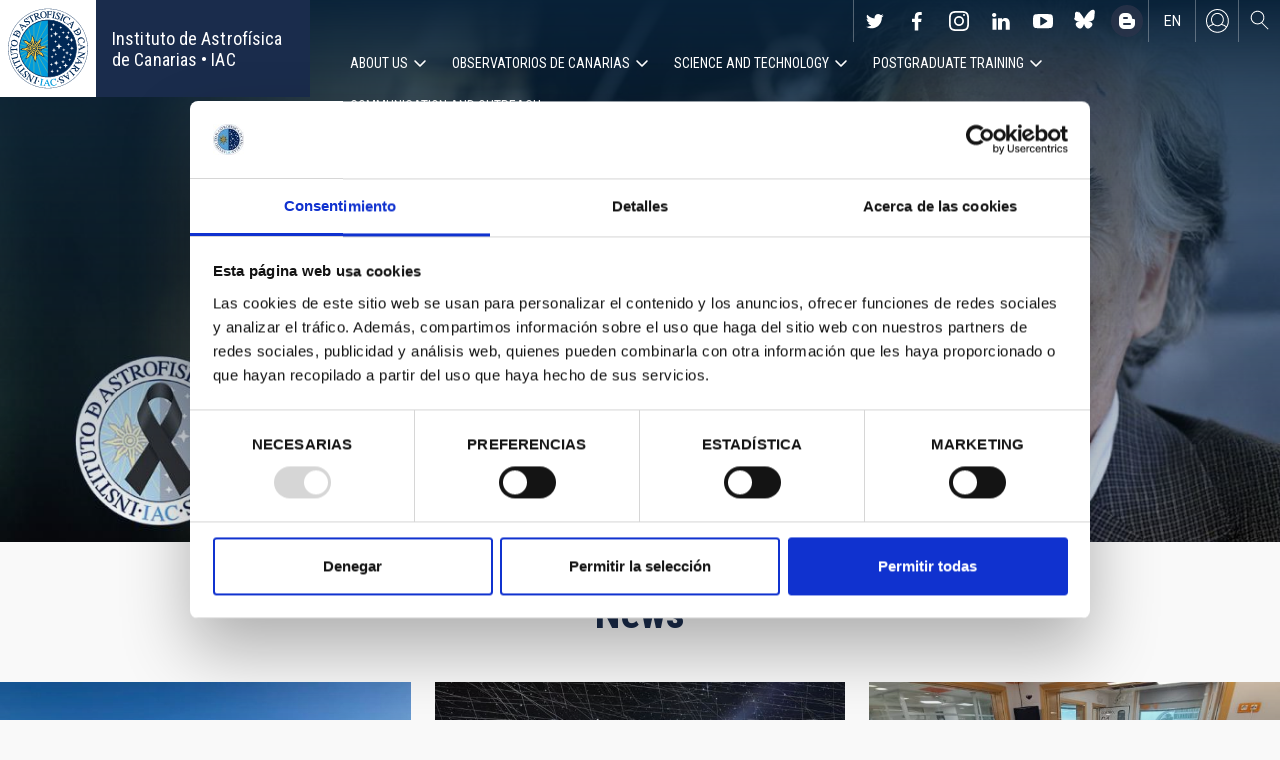

--- FILE ---
content_type: text/html; charset=UTF-8
request_url: https://www.iac.es/en?course=1&id=987
body_size: 11942
content:
<!DOCTYPE html>
<html lang="en" dir="ltr" prefix="og: https://ogp.me/ns#" class="no-grid">
  <head>
    <meta charset="utf-8" />
<script type="text/javascript" id="Cookiebot" src="https://consent.cookiebot.com/uc.js" data-cbid="d9a33dcd-db5a-40ba-90e1-ea5800276d65" async="async"></script>
<script async src="https://www.googletagmanager.com/gtag/js?id=G-5G81CF0YXP"></script>
<script>window.dataLayer = window.dataLayer || [];function gtag(){dataLayer.push(arguments)};gtag("js", new Date());gtag("set", "developer_id.dMDhkMT", true);gtag("config", "G-5G81CF0YXP", {"groups":"default","page_placeholder":"PLACEHOLDER_page_location","allow_ad_personalization_signals":false});gtag("config", "UA-111288972-1", {"groups":"default","anonymize_ip":true,"page_placeholder":"PLACEHOLDER_page_path","allow_ad_personalization_signals":false});</script>
<link rel="shortlink" href="https://www.iac.es/en" />
<link rel="canonical" href="https://www.iac.es/en" />
<meta name="Generator" content="Drupal 10 (https://www.drupal.org); Commerce 2" />
<meta name="MobileOptimized" content="width" />
<meta name="HandheldFriendly" content="true" />
<meta name="viewport" content="width=device-width, initial-scale=1.0" />
<link rel="icon" href="/themes/custom/iac_venus/favicon.ico" type="image/vnd.microsoft.icon" />

    <title>Home | Instituto de Astrofísica de Canarias • IAC</title>
    <link rel="stylesheet" media="all" href="/themes/contrib/stable/css/system/components/align.module.css?t7oql0" />
<link rel="stylesheet" media="all" href="/themes/contrib/stable/css/system/components/fieldgroup.module.css?t7oql0" />
<link rel="stylesheet" media="all" href="/themes/contrib/stable/css/system/components/container-inline.module.css?t7oql0" />
<link rel="stylesheet" media="all" href="/themes/contrib/stable/css/system/components/clearfix.module.css?t7oql0" />
<link rel="stylesheet" media="all" href="/themes/contrib/stable/css/system/components/details.module.css?t7oql0" />
<link rel="stylesheet" media="all" href="/themes/contrib/stable/css/system/components/hidden.module.css?t7oql0" />
<link rel="stylesheet" media="all" href="/themes/contrib/stable/css/system/components/item-list.module.css?t7oql0" />
<link rel="stylesheet" media="all" href="/themes/contrib/stable/css/system/components/js.module.css?t7oql0" />
<link rel="stylesheet" media="all" href="/themes/contrib/stable/css/system/components/nowrap.module.css?t7oql0" />
<link rel="stylesheet" media="all" href="/themes/contrib/stable/css/system/components/position-container.module.css?t7oql0" />
<link rel="stylesheet" media="all" href="/themes/contrib/stable/css/system/components/reset-appearance.module.css?t7oql0" />
<link rel="stylesheet" media="all" href="/themes/contrib/stable/css/system/components/resize.module.css?t7oql0" />
<link rel="stylesheet" media="all" href="/themes/contrib/stable/css/system/components/system-status-counter.css?t7oql0" />
<link rel="stylesheet" media="all" href="/themes/contrib/stable/css/system/components/system-status-report-counters.css?t7oql0" />
<link rel="stylesheet" media="all" href="/themes/contrib/stable/css/system/components/system-status-report-general-info.css?t7oql0" />
<link rel="stylesheet" media="all" href="/themes/contrib/stable/css/system/components/tablesort.module.css?t7oql0" />
<link rel="stylesheet" media="all" href="/modules/contrib/chosen/css/chosen-drupal.css?t7oql0" />
<link rel="stylesheet" media="all" href="/themes/contrib/stable/css/views/views.module.css?t7oql0" />
<link rel="stylesheet" media="all" href="/modules/contrib/cookiebot/css/cookiebot.css?t7oql0" />
<link rel="stylesheet" media="all" href="/modules/contrib/paragraphs/css/paragraphs.unpublished.css?t7oql0" />
<link rel="stylesheet" media="all" href="/themes/contrib/classy/css/components/action-links.css?t7oql0" />
<link rel="stylesheet" media="all" href="/themes/contrib/classy/css/components/breadcrumb.css?t7oql0" />
<link rel="stylesheet" media="all" href="/themes/contrib/classy/css/components/button.css?t7oql0" />
<link rel="stylesheet" media="all" href="/themes/contrib/classy/css/components/collapse-processed.css?t7oql0" />
<link rel="stylesheet" media="all" href="/themes/contrib/classy/css/components/container-inline.css?t7oql0" />
<link rel="stylesheet" media="all" href="/themes/contrib/classy/css/components/details.css?t7oql0" />
<link rel="stylesheet" media="all" href="/themes/contrib/classy/css/components/exposed-filters.css?t7oql0" />
<link rel="stylesheet" media="all" href="/themes/contrib/classy/css/components/field.css?t7oql0" />
<link rel="stylesheet" media="all" href="/themes/contrib/classy/css/components/form.css?t7oql0" />
<link rel="stylesheet" media="all" href="/themes/contrib/classy/css/components/icons.css?t7oql0" />
<link rel="stylesheet" media="all" href="/themes/contrib/classy/css/components/inline-form.css?t7oql0" />
<link rel="stylesheet" media="all" href="/themes/contrib/classy/css/components/item-list.css?t7oql0" />
<link rel="stylesheet" media="all" href="/themes/contrib/classy/css/components/link.css?t7oql0" />
<link rel="stylesheet" media="all" href="/themes/contrib/classy/css/components/links.css?t7oql0" />
<link rel="stylesheet" media="all" href="/themes/contrib/classy/css/components/menu.css?t7oql0" />
<link rel="stylesheet" media="all" href="/themes/contrib/classy/css/components/more-link.css?t7oql0" />
<link rel="stylesheet" media="all" href="/themes/contrib/classy/css/components/pager.css?t7oql0" />
<link rel="stylesheet" media="all" href="/themes/contrib/classy/css/components/tabledrag.css?t7oql0" />
<link rel="stylesheet" media="all" href="/themes/contrib/classy/css/components/tableselect.css?t7oql0" />
<link rel="stylesheet" media="all" href="/themes/contrib/classy/css/components/tablesort.css?t7oql0" />
<link rel="stylesheet" media="all" href="/themes/contrib/classy/css/components/tabs.css?t7oql0" />
<link rel="stylesheet" media="all" href="/themes/contrib/classy/css/components/textarea.css?t7oql0" />
<link rel="stylesheet" media="all" href="/themes/contrib/classy/css/components/ui-dialog.css?t7oql0" />
<link rel="stylesheet" media="all" href="/themes/contrib/classy/css/components/messages.css?t7oql0" />
<link rel="stylesheet" media="all" href="/themes/contrib/classy/css/components/node.css?t7oql0" />
<link rel="stylesheet" media="all" href="/themes/custom/iac_venus/css/library/chosen.min.css?t7oql0" />
<link rel="stylesheet" media="all" href="/themes/custom/iac_venus/css/main.css?t7oql0" />

    <script src="/core/assets/vendor/modernizr/modernizr.min.js?v=3.11.7"></script>

  </head>
  <body class="layout-no-sidebars path-frontpage">
        <a href="#main-content" class="visually-hidden focusable skip-link">
      Skip to main content
    </a>
    
      <div class="dialog-off-canvas-main-canvas" data-off-canvas-main-canvas>
    <div class="layout-container">
          <div class="region region-highlighted">
    <div data-drupal-messages-fallback class="hidden"></div>

  </div>

  
  
  <header class="header" aria-label="Site header">

    
        <div class="site-header">

            <div class="site-header-left">
          <div class="region region-header">
    <div id="block-iac-venus-branding" class="clearfix block block-system block-system-branding-block">
  
    
       <h1>
    <a href="/en" title="Home" rel="home" class="site-logo">
      <img src="/themes/custom/iac_venus/logo.svg" alt="Instituto de Astrofísica de Canarias • IAC" />
    </a>
   </h1>
        <div class="site-name">
      <a href="/en" title="Home" rel="home">Instituto de Astrofísica de Canarias • IAC</a>
    </div>
    </div>

  </div>

      </div>
      
            <div class="site-header-right">

                    <div class="region region-header-actions">
    <div id="block-nextmaintenance" class="block-content-type-basic block--view-mode-full block block-block-content block-block-content551623e1-433d-48da-8fd2-172412667ce6">
  
    
      
  </div>
<div id="block-generalsocialnetworks" class="show block block-iac-general block-social-networks-block">
  
    
      <div class="item-list"><ul class="social-networks"><li><a href="https://twitter.com/IAC_Astrofisica" class="twitter" target="_blank">https://twitter.com/IAC_Astrofisica</a></li><li><a href="https://www.facebook.com/InstitutodeAstrofisicadeCanarias" class="facebook" target="_blank">https://www.facebook.com/InstitutodeAstrofisicadeCanarias</a></li><li><a href="https://www.instagram.com/iac_astrofisica/" class="instagram" target="_blank">https://www.instagram.com/iac_astrofisica/</a></li><li><a href="https://www.linkedin.com/company/instituto-de-astrof-sica-de-canarias" class="linkedin" target="_blank">https://www.linkedin.com/company/instituto-de-astrof-sica-de-canarias</a></li><li><a href="https://www.youtube.com/user/IACvideos" class="youtube" target="_blank">https://www.youtube.com/user/IACvideos</a></li><li><a href="https://bsky.app/profile/iacastrofisica.bsky.social" class="bluesky" target="_blank">https://bsky.app/profile/iacastrofisica.bsky.social</a></li><li><a href="https://www.iac.es/es/blog/vialactea" class="blog" target="_blank">https://www.iac.es/es/blog/vialactea</a></li></ul></div>
  </div>
<div class="language-switcher-language-url block block-language block-language-blocklanguage-interface" id="block-languageswitcher" role="navigation">
  
    
      <ul data-block="block-languageswitcher"><li hreflang="en" data-drupal-link-query="{&quot;course&quot;:&quot;1&quot;,&quot;id&quot;:&quot;987&quot;}" data-drupal-link-system-path="&lt;front&gt;" class="en is-active" aria-current="page"><a href="/en?course=1&amp;id=987" class="language-link is-active" hreflang="en" data-drupal-link-query="{&quot;course&quot;:&quot;1&quot;,&quot;id&quot;:&quot;987&quot;}" data-drupal-link-system-path="&lt;front&gt;" aria-current="page">en</a></li><li hreflang="es" data-drupal-link-query="{&quot;course&quot;:&quot;1&quot;,&quot;id&quot;:&quot;987&quot;}" data-drupal-link-system-path="&lt;front&gt;" class="es"><a href="/es?course=1&amp;id=987" class="language-link" hreflang="es" data-drupal-link-query="{&quot;course&quot;:&quot;1&quot;,&quot;id&quot;:&quot;987&quot;}" data-drupal-link-system-path="&lt;front&gt;">es</a></li></ul>
  </div>
<nav role="navigation" aria-labelledby="block-useraccount-menu" id="block-useraccount" class="block block-menu navigation menu--account">
      
  <h2 id="block-useraccount-menu">User account</h2>
  

        
              <ul data-block="block-useraccount" class="clearfix menu">
                    <li class="menu-item">
        <a href="/en/user/login" data-drupal-link-system-path="user/login">Log in</a>
              </li>
        </ul>
  


  </nav>
<div id="block-searchicon" class="block-content-type-basic block--view-mode-full block block-block-content block-block-contenta413e773-3888-4640-b90b-08fc50288f48">
  
    
      
                        <div class="clearfix text-formatted field field--name-body field--type-text-with-summary field--label-hidden field__item"><span class="search-icon"></span></div>
            
  </div>
<div id="block-burgermenu" class="block-content-type-basic block--view-mode-full block block-block-content block-block-content0eeb37c5-227f-4428-a630-6eb028d960ca">
  
    
      
                        <div class="clearfix text-formatted field field--name-body field--type-text-with-summary field--label-hidden field__item"><span class="burger-icon"></span></div>
            
  </div>

  </div>

        
                    <div class="region region-secondary-menu">
    <nav role="navigation" aria-labelledby="block-useraccount-menu-mobile-menu" id="block-useraccount-menu-mobile" class="block block-menu navigation menu--account">
      
  <h2 id="block-useraccount-menu-mobile-menu">Mobile: user account menu</h2>
  

        
              <ul data-block="block-useraccount-menu-mobile" class="clearfix menu">
                    <li class="menu-item">
        <a href="/en/user/login" data-drupal-link-system-path="user/login">Log in</a>
              </li>
        </ul>
  


  </nav>
<div class="language-switcher-language-url block block-language block-language-blocklanguage-interface" id="block-languageswitcher-mobile" role="navigation">
  
    
      <ul data-block="block-languageswitcher-mobile"><li hreflang="en" data-drupal-link-query="{&quot;course&quot;:&quot;1&quot;,&quot;id&quot;:&quot;987&quot;}" data-drupal-link-system-path="&lt;front&gt;" class="en is-active" aria-current="page"><a href="/en?course=1&amp;id=987" class="language-link is-active" hreflang="en" data-drupal-link-query="{&quot;course&quot;:&quot;1&quot;,&quot;id&quot;:&quot;987&quot;}" data-drupal-link-system-path="&lt;front&gt;" aria-current="page">en</a></li><li hreflang="es" data-drupal-link-query="{&quot;course&quot;:&quot;1&quot;,&quot;id&quot;:&quot;987&quot;}" data-drupal-link-system-path="&lt;front&gt;" class="es"><a href="/es?course=1&amp;id=987" class="language-link" hreflang="es" data-drupal-link-query="{&quot;course&quot;:&quot;1&quot;,&quot;id&quot;:&quot;987&quot;}" data-drupal-link-system-path="&lt;front&gt;">es</a></li></ul>
  </div>
<nav role="navigation" aria-labelledby="block-iac-venus-main-menu-menu" id="block-iac-venus-main-menu" class="block block-menu navigation menu--main">
            
  <h2 class="visually-hidden" id="block-iac-venus-main-menu-menu">Main navigation</h2>
  

        
              <ul data-block="block-iac-venus-main-menu" class="clearfix menu">
                    <li class="menu-item menu-item--expanded">
        <a href="/en/about-us" data-drupal-link-system-path="about-us">About us</a>
                                <ul class="menu">
                    <li class="menu-item">
        <a href="/en/about-us" data-drupal-link-system-path="about-us">About us</a>
              </li>
                <li class="menu-item">
        <a href="/en/about-us/history" data-drupal-link-system-path="about-us/history">History</a>
              </li>
                <li class="menu-item">
        <a href="/en/about-us/organigram" data-drupal-link-system-path="about-us/organigram">Organigram</a>
              </li>
                <li class="menu-item">
        <a href="/en/about-us/scientific-advisory-committee" title="Scientific Advisory Committee" data-drupal-link-system-path="about-us/scientific-advisory-committee">Scientific Advisory Committee</a>
              </li>
                <li class="menu-item">
        <a href="/en/about-us/list-of-personnel" data-drupal-link-system-path="about-us/list-of-personnel">List of personnel</a>
              </li>
                <li class="menu-item">
        <a href="/en/about-us/employment" data-drupal-link-system-path="about-us/employment">Employment</a>
              </li>
                <li class="menu-item">
        <a href="/en/about-us/cooperation-agreements" target="_self" data-drupal-link-system-path="about-us/cooperation-agreements">Cooperation agreements</a>
              </li>
                <li class="menu-item">
        <a href="/en/about-us/annual-reports" data-drupal-link-system-path="about-us/annual-reports">Annual reports</a>
              </li>
        </ul>
  
              </li>
                <li class="menu-item menu-item--expanded">
        <a href="/en/observatorios-de-canarias" data-drupal-link-system-path="observatorios-de-canarias">Observatorios de Canarias</a>
                                <ul class="menu">
                    <li class="menu-item">
        <a href="/en/observatorios-de-canarias" data-drupal-link-system-path="observatorios-de-canarias">Observatorios de Canarias</a>
              </li>
                <li class="menu-item menu-item--collapsed">
        <a href="/en/observatorios-de-canarias/teide-observatory?page_manager_page_variant_weight=-5&amp;overridden_route_name=entity.taxonomy_term.canonical&amp;base_route_name=entity.taxonomy_term.canonical&amp;page_manager_page=taxonomy_term&amp;page_manager_page_variant=taxonomy_term-panels_variant-1" data-drupal-link-system-path="taxonomy/term/9">Teide Observatory</a>
              </li>
                <li class="menu-item menu-item--collapsed">
        <a href="/en/observatorios-de-canarias/roque-de-los-muchachos-observatory?page_manager_page_variant_weight=-5&amp;overridden_route_name=entity.taxonomy_term.canonical&amp;base_route_name=entity.taxonomy_term.canonical&amp;page_manager_page=taxonomy_term&amp;page_manager_page_variant=taxonomy_term-panels_variant-1" data-drupal-link-system-path="taxonomy/term/10">Roque de los Muchachos Observatory</a>
              </li>
                <li class="menu-item menu-item--collapsed">
        <a href="/en/observatorios-de-canarias/sky-quality" data-drupal-link-system-path="observatorios-de-canarias/sky-quality">Sky quality</a>
              </li>
                <li class="menu-item menu-item--collapsed">
        <a href="/en/observatorios-de-canarias/sky-protection" data-drupal-link-system-path="observatorios-de-canarias/sky-protection">Sky protection</a>
              </li>
                <li class="menu-item menu-item--collapsed">
        <a href="/en/observatorios-de-canarias/observing-time" data-drupal-link-system-path="observatorios-de-canarias/observing-time">Observing Time</a>
              </li>
                <li class="menu-item menu-item--collapsed">
        <a href="/en/observatorios-de-canarias/international-scientific-committee" target="_self" data-drupal-link-system-path="observatorios-de-canarias/international-scientific-committee">International Scientific Committee (CCI)</a>
              </li>
        </ul>
  
              </li>
                <li class="menu-item menu-item--expanded">
        <a href="/en/science-and-technology" data-drupal-link-system-path="science-and-technology">Science and Technology</a>
                                <ul class="menu">
                    <li class="menu-item">
        <a href="/en/science-and-technology" data-drupal-link-system-path="science-and-technology">Science and Technology</a>
              </li>
                <li class="menu-item menu-item--collapsed">
        <a href="/en/science-and-technology/astrophysical-research" data-drupal-link-system-path="science-and-technology/astrophysical-research">Astrophysical research</a>
              </li>
                <li class="menu-item menu-item--collapsed">
        <a href="/en/science-and-technology/astrophysical-instrumentation" target="_self" data-drupal-link-system-path="science-and-technology/astrophysical-instrumentation">Astrophysical instrumentation</a>
              </li>
                <li class="menu-item">
        <a href="/en/project" title="Astrophysical projects" data-drupal-link-system-path="projects">Astrophysical projects</a>
              </li>
                <li class="menu-item menu-item--collapsed">
        <a href="/en/science-and-technology/conferences-and-talks" target="_self" data-drupal-link-system-path="science-and-technology/conferences-and-talks">Conferences and talks</a>
              </li>
                <li class="menu-item">
        <a href="/en/science-and-technology/publications" target="_self" data-drupal-link-system-path="science-and-technology/publications">Publications</a>
              </li>
                <li class="menu-item menu-item--collapsed">
        <a href="/en/science-and-technology/technology-transfer-iactec" data-drupal-link-system-path="science-and-technology/technology-transfer-iactec">Technology Transfer: IACTEC</a>
              </li>
                <li class="menu-item menu-item--collapsed">
        <a href="/en/science-and-technology/technology" target="_self" data-drupal-link-system-path="science-and-technology/technology">Technology</a>
              </li>
                <li class="menu-item">
        <a href="/en/science-and-technology/early-career-programme" data-drupal-link-system-path="science-and-technology/early-career-programme">IAC Early-career visitor programme</a>
              </li>
        </ul>
  
              </li>
                <li class="menu-item menu-item--expanded">
        <a href="/en/postgraduate-training" data-drupal-link-system-path="postgraduate-training">Postgraduate Training</a>
                                <ul class="menu">
                    <li class="menu-item">
        <a href="/en/postgraduate-training" data-drupal-link-system-path="postgraduate-training">Postgraduate Training</a>
              </li>
                <li class="menu-item">
        <a href="/en/postgraduate-training/master-degree" target="_self" data-drupal-link-system-path="postgraduate-training/master-degree">Master&#039;s degree</a>
              </li>
                <li class="menu-item">
        <a href="/en/postgraduate-training/doctorate" data-drupal-link-system-path="postgraduate-training/doctorate">Doctorate</a>
              </li>
                <li class="menu-item">
        <a href="/en/postgraduate-training/grants" target="_self" data-drupal-link-system-path="postgraduate-training/grants">Grants</a>
              </li>
                <li class="menu-item">
        <a href="/en/postgraduate-training/internships" title="Postgraduate and training: Internships" data-drupal-link-system-path="postgraduate-training/internships">Internships</a>
              </li>
                <li class="menu-item">
        <a href="/en/postgraduate-training/summer-and-winter-schools" data-drupal-link-system-path="postgraduate-training/summer-and-winter-schools">Summer and Winter Schools</a>
              </li>
                <li class="menu-item">
        <a href="/en/postgraduate-training/astrophysics-department" data-drupal-link-system-path="postgraduate-training/astrophysics-department">Astrophysics Department</a>
              </li>
        </ul>
  
              </li>
                <li class="menu-item menu-item--expanded">
        <a href="/en/outreach" data-drupal-link-system-path="outreach">Communication and Outreach</a>
                                <ul class="menu">
                    <li class="menu-item">
        <a href="/en/outreach" data-drupal-link-system-path="outreach">Communication and Outreach</a>
              </li>
                <li class="menu-item">
        <a href="/en/outreach/news" data-drupal-link-system-path="outreach/news">News</a>
              </li>
                <li class="menu-item">
        <a href="/en/outreach/projects-and-activities" data-drupal-link-system-path="outreach/projects-and-activities">Projects and activities</a>
              </li>
                <li class="menu-item menu-item--collapsed">
        <a href="/en/outreach/multimedia-gallery" data-drupal-link-system-path="outreach/multimedia-gallery">Multimedia gallery</a>
              </li>
                <li class="menu-item menu-item--collapsed">
        <a href="/en/outreach/iac-publishing" data-drupal-link-system-path="outreach/iac-publishing">IAC publishing</a>
              </li>
                <li class="menu-item">
        <a href="/en/outreach/educational-resources" data-drupal-link-system-path="outreach/educational-resources">Educational resources</a>
              </li>
                <li class="menu-item">
        <a href="/en/outreach/visits" data-drupal-link-system-path="outreach/visits">Visits</a>
              </li>
                <li class="menu-item">
        <a href="/en/outreach/attention-to-the-media" data-drupal-link-system-path="outreach/attention-to-the-media">Attention to the media</a>
              </li>
        </ul>
  
              </li>
        </ul>
  


  </nav>
<div id="block-socialnetworks-mobile" class="block block-iac-general block-social-networks-block">
  
    
      <div class="item-list"><ul class="social-networks"><li><a href="https://twitter.com/IAC_Astrofisica" class="twitter" target="_blank">https://twitter.com/IAC_Astrofisica</a></li><li><a href="https://www.facebook.com/InstitutodeAstrofisicadeCanarias" class="facebook" target="_blank">https://www.facebook.com/InstitutodeAstrofisicadeCanarias</a></li><li><a href="https://www.instagram.com/iac_astrofisica/" class="instagram" target="_blank">https://www.instagram.com/iac_astrofisica/</a></li><li><a href="https://www.linkedin.com/company/instituto-de-astrof-sica-de-canarias" class="linkedin" target="_blank">https://www.linkedin.com/company/instituto-de-astrof-sica-de-canarias</a></li><li><a href="https://www.youtube.com/user/IACvideos" class="youtube" target="_blank">https://www.youtube.com/user/IACvideos</a></li><li><a href="https://bsky.app/profile/iacastrofisica.bsky.social" class="bluesky" target="_blank">https://bsky.app/profile/iacastrofisica.bsky.social</a></li><li><a href="https://www.iac.es/es/blog/vialactea" class="blog" target="_blank">https://www.iac.es/es/blog/vialactea</a></li></ul></div>
  </div>

  </div>

        
      </div>
          </div>

                <div class="region region-searcher">
    <div class="views-exposed-form block block-views block-views-exposed-filter-blocksearch-solr-search-solr-page" data-drupal-selector="views-exposed-form-search-solr-search-solr-page" id="block-exposedformsearch-solrsearch-solr-page-3">
  
    
      <form data-block="block-exposedformsearch-solrsearch-solr-page-3" action="/en/search" method="get" id="views-exposed-form-search-solr-search-solr-page" accept-charset="UTF-8">
  <div class="form--inline clearfix">
  <div class="js-form-item form-item js-form-type-textfield form-type-textfield js-form-item-search form-item-search">
      <label for="edit-search">Search</label>
        <input data-drupal-selector="edit-search" type="text" id="edit-search" name="search" value="" size="30" maxlength="128" class="form-text" />

        </div>
<div class="js-form-item form-item js-form-type-select form-type-select js-form-item-tdc-type form-item-tdc-type">
      <label for="edit-tdc-type--2">Content</label>
        <select data-drupal-selector="edit-tdc-type" id="edit-tdc-type--2" name="tdc_type" class="form-select"><option value="" selected="selected">- Any -</option><option value="agreement">Agreement</option><option value="blog">Blog</option><option value="conference">Conference</option><option value="document">Document</option><option value="job">Employment</option><option value="event">Event</option><option value="subsidy">Grant</option><option value="image">Image</option><option value="installation">Installation</option><option value="news">News</option><option value="project">Project</option><option value="publication">Publication</option><option value="talk">Talk</option><option value="video">Video</option></select>
        </div>
<div class="js-form-item form-item js-form-type-select form-type-select js-form-item-sort-by form-item-sort-by">
      <label for="edit-sort-by">Sort by</label>
        <select data-drupal-selector="edit-sort-by" id="edit-sort-by" name="sort_by" class="form-select"><option value="search_api_relevance" selected="selected">Relevance</option><option value="created">Date</option><option value="title">Title</option></select>
        </div>
<div class="js-form-item form-item js-form-type-select form-type-select js-form-item-sort-order form-item-sort-order">
      <label for="edit-sort-order">Order</label>
        <select data-drupal-selector="edit-sort-order" id="edit-sort-order" name="sort_order" class="form-select"><option value="ASC">Asc</option><option value="DESC" selected="selected">Desc</option></select>
        </div>
<div class="js-form-item form-item js-form-type-select form-type-select js-form-item-items-per-page form-item-items-per-page">
      <label for="edit-items-per-page">Items per page</label>
        <select data-drupal-selector="edit-items-per-page" id="edit-items-per-page" name="items_per_page" class="form-select"><option value="30" selected="selected">30</option><option value="60">60</option><option value="90">90</option></select>
        </div>
<div data-drupal-selector="edit-actions" class="form-actions js-form-wrapper form-wrapper" id="edit-actions"><input data-drupal-selector="edit-submit-search-solr" type="submit" id="edit-submit-search-solr" value="Search" class="button js-form-submit form-submit" />
</div>

</div>

</form>

  </div>

  </div>

    
  </header>
  

  
  
  
  
  <main>
    <a id="main-content" tabindex="-1"></a>    <div class="layout-wrapper">
      <div class="layout-content">
          <div class="region region-content">
    <div id="block-iac-venus-content" class="block block-system block-system-main-block">
  
    
      <div id="fullpage" class="panel-1col" >
      <div id="first" class="section region-first">
      <div class="block-region-first"><div class="main-title bg-media block-content-type-extended block--view-mode-promoted block block-block-content block-block-content78de1d8a-f743-4044-83cb-5d486222b196">
  
    
      
<div  class="wrapper-body">
    
                        <div class="field field--name-field-shared-subtitle field--type-string field--label-hidden field__item">&quot;Gracias por enseñarnos a soñar estrellas&quot;</div>
            
                        <div class="clearfix text-formatted field field--name-body field--type-text-with-summary field--label-hidden field__item"><p>- Prof. Francisco Sánchez 1936-2025 -</p><p><a href="/en/comment/book-condolences-memorian-iac-founding-director-prof-francisco-sanchez" data-entity-type="node" data-entity-uuid="a3d877f5-b74a-4296-a468-5377bd3a0601" data-entity-substitution="canonical" title="Book of condolences in memorian IAC Founding Director, Prof. Francisco Sánchez">Book of </a><a href="/en/comment/book-condolences-memorian-iac-founding-director-prof-francisco-sanchez">condolences</a></p></div>
            
  </div>
<div  class="wrapper-image">
    
            <div class="field field--name-field-shared-image field--type-image field--label-hidden field__items">
                            <div class="field__item">  <img loading="lazy" src="/sites/default/files/styles/crop_free_to_1400px/public/images/blocks/extended_block/banner_francisco_sanchez.jpg?itok=bwV394fc" width="1400" height="640" alt="Francisco Sánchez, director fundador del Instituto de Astrofísica de Canarias" title="Francisco Sánchez, director fundador del Instituto de Astrofísica de Canarias" class="image-style-crop-free-to-1400px" />


</div>
                    </div>
    
  </div>
  </div>
</div>
    </div>
        <div id="second" class="section region-second">
      <div class="block-region-second"><div class="views-element-container block block-views block-views-blockmixed-promoted-home-mixed-promoted-home">
  
      <h2>News</h2>
    
      <div><div class="view view-mixed-promoted-home view-id-mixed_promoted_home view-display-id-mixed_promoted_home js-view-dom-id-1af3da24518dbd3ea3cfac2a3155fd828238688f7b23a702d8e0c2ed78901ee9">
  
    
      
      <div class="view-content">
      <div class="item-list">
  
  <ul>

          <li>
<article data-history-node-id="238001" class="node node--type-news node--promoted node--sticky node--view-mode-slider">

  
    

  
  <div class="node__content">
    
                        <div class="field field--name-field-shared-image field--type-image field--label-hidden field__item">  <img loading="lazy" src="/sites/default/files/styles/crop_slider_640x376_to_640px/public/images/news/Medicion-OT.jpg?h=5cd8939b&amp;itok=P_mNB787" width="640" height="376" alt="Un momento de la campaña de toma de datos en el Observatorio del Teide / IAC" title="Un momento de la campaña de toma de datos en el Observatorio del Teide / IAC" class="image-style-crop-slider-640x376-to-640px" />


</div>
            
<div  class="wrapper-content">
      
                        <div class="field field--name-title field--type-string field--label-hidden field__item">Telecomunicaciones publica los datos del espectro radioeléctrico para proteger la calidad del cielo en los Observatorios de Canarias</div>
            
  </div>

  <div class="wrapper-actions node__links">
    <ul class="links inline">
      <li class="node-readmore">
        <a href="/en/outreach/news/telecomunicaciones-publica-los-datos-del-espectro-radioelectrico-para-proteger-la-calidad-del-cielo-en-los"
           rel=""
           title="Telecomunicaciones publica los datos del espectro radioeléctrico para proteger la calidad del cielo en los Observatorios de Canarias"
           hreflang="en">
          <span>Read more</span>
        </a>
      </li>
    </ul>
  </div>

  </div>

</article>
</li>
          <li>
<article data-history-node-id="237982" class="node node--type-news node--promoted node--sticky node--view-mode-slider">

  
    

  
  <div class="node__content">
    
                        <div class="field field--name-field-shared-image field--type-image field--label-hidden field__item">  <img loading="lazy" src="/sites/default/files/styles/crop_slider_640x376_to_640px/public/images/news/NAVIDAD-2.jpg?h=30e4707a&amp;itok=Z6GjaQHF" width="640" height="376" alt="Imagen del Cometa C/2025 A6 (Lemmon), captada el 23 de octubre desde el Observatorio del Teide / Daniel López y Alfred Rosenberg (IAC)" title="Imagen del Cometa C/2025 A6 (Lemmon), captada el 23 de octubre desde el Observatorio del Teide / Daniel López y Alfred Rosenberg (IAC)" class="image-style-crop-slider-640x376-to-640px" />


</div>
            
<div  class="wrapper-content">
      
                        <div class="field field--name-title field--type-string field--label-hidden field__item">Un eclipse de Sol y la llegada de un cometa marcarán la agenda astronómica 2026 </div>
            
  </div>

  <div class="wrapper-actions node__links">
    <ul class="links inline">
      <li class="node-readmore">
        <a href="/en/outreach/news/un-eclipse-de-sol-y-la-llegada-de-un-cometa-marcaran-la-agenda-astronomica-2026"
           rel=""
           title="Un eclipse de Sol y la llegada de un cometa marcarán la agenda astronómica 2026 "
           hreflang="en">
          <span>Read more</span>
        </a>
      </li>
    </ul>
  </div>

  </div>

</article>
</li>
          <li>
<article data-history-node-id="237967" class="node node--type-news node--promoted node--sticky node--view-mode-slider">

  
    

  
  <div class="node__content">
    
                        <div class="field field--name-field-shared-image field--type-image field--label-hidden field__item">  <img loading="lazy" src="/sites/default/files/styles/crop_slider_640x376_to_640px/public/images/news/08-SO%C3%91ANDO-ESTRELLAS-FOTO-GALLARD.jpg?h=720d3043&amp;itok=95E9fzTT" width="640" height="376" alt="Un momento de la grabación del programa Soñando Estrellas / IAC" title="Un momento de la grabación del programa Soñando Estrellas / IAC" class="image-style-crop-slider-640x376-to-640px" />


</div>
            
<div  class="wrapper-content">
      
                        <div class="field field--name-title field--type-string field--label-hidden field__item">El programa Soñando Estrellas viaja a la cronología de la Vía Láctea y explora el auge del astroturismo en Canarias</div>
            
  </div>

  <div class="wrapper-actions node__links">
    <ul class="links inline">
      <li class="node-readmore">
        <a href="/en/outreach/news/el-programa-sonando-estrellas-viaja-la-cronologia-de-la-lactea-y-explora-el-auge-del-astroturismo-en-canarias"
           rel=""
           title="El programa Soñando Estrellas viaja a la cronología de la Vía Láctea y explora el auge del astroturismo en Canarias"
           hreflang="en">
          <span>Read more</span>
        </a>
      </li>
    </ul>
  </div>

  </div>

</article>
</li>
          <li>
<article data-history-node-id="237902" class="node node--type-news node--promoted node--sticky node--view-mode-slider">

  
    

  
  <div class="node__content">
    
                        <div class="field field--name-field-news-image field--type-entity-reference field--label-hidden field__item">  <img loading="lazy" src="/sites/default/files/styles/crop_slider_640x376_to_640px/public/images/media/image/M87-image_press-release.png?h=e68a023c&amp;itok=9uHZQYcP" width="640" height="376" alt="Galaxia gigante M87 combinando observaciones en luz visible " class="image-style-crop-slider-640x376-to-640px" />


</div>
            
<div  class="wrapper-content">
      
                        <div class="field field--name-title field--type-string field--label-hidden field__item">Grantecan helps reveal how the black hole in the supergiant galaxy M87 shapes its mysterious filaments</div>
            
  </div>

  <div class="wrapper-actions node__links">
    <ul class="links inline">
      <li class="node-readmore">
        <a href="/en/outreach/news/grantecan-helps-reveal-how-black-hole-supergiant-galaxy-m87-shapes-its-mysterious-filaments"
           rel=""
           title="Grantecan helps reveal how the black hole in the supergiant galaxy M87 shapes its mysterious filaments"
           hreflang="en">
          <span>Read more</span>
        </a>
      </li>
    </ul>
  </div>

  </div>

</article>
</li>
          <li>
<article data-history-node-id="237937" class="node node--type-news node--promoted node--sticky node--view-mode-slider">

  
    

  
  <div class="node__content">
    
                        <div class="field field--name-field-shared-image field--type-image field--label-hidden field__item">  <img loading="lazy" src="/sites/default/files/styles/crop_slider_640x376_to_640px/public/images/news/Galaxia_claudio.jpg?h=4a3ab3f2&amp;itok=0qCnTvW_" width="640" height="376" alt="Comparison between an observed galaxy (right) and a simulated galaxy (left) showing similarities in mass and size." title="Comparison between an observed galaxy (right) and a simulated galaxy (left) " class="image-style-crop-slider-640x376-to-640px" />


</div>
            
<div  class="wrapper-content">
      
                        <div class="field field--name-title field--type-string field--label-hidden field__item">IAC researchers develop accurate method to measure dark matter haloes using galaxy sizes</div>
            
  </div>

  <div class="wrapper-actions node__links">
    <ul class="links inline">
      <li class="node-readmore">
        <a href="/en/outreach/news/iac-researchers-develop-accurate-method-measure-dark-matter-haloes-using-galaxy-sizes"
           rel=""
           title="IAC researchers develop accurate method to measure dark matter haloes using galaxy sizes"
           hreflang="en">
          <span>Read more</span>
        </a>
      </li>
    </ul>
  </div>

  </div>

</article>
</li>
          <li>
<article data-history-node-id="231113" class="node node--type-news node--promoted node--sticky node--view-mode-slider">

  
    

  
  <div class="node__content">
    
                        <div class="field field--name-field-shared-image field--type-image field--label-hidden field__item">  <img loading="lazy" src="/sites/default/files/styles/crop_slider_640x376_to_640px/public/images/news/a1b300f4-ca89-4cd0-ba5f-22a1db41164d.png?h=a8cb8287&amp;itok=ExDzjKoI" width="640" height="376" alt="In this artist’s rendering, a stream of matter trails a white dwarf (sphere at lower right) orbiting within the innermost accretion disk surrounding 1ES 1927’s supermassive black hole. Credit: NASA/Aurore Simonnet, Sonoma State University " class="image-style-crop-slider-640x376-to-640px" />


</div>
            
<div  class="wrapper-content">
      
                        <div class="field field--name-title field--type-string field--label-hidden field__item">Astronomers catch unprecedented features at brink of active black hole</div>
            
  </div>

  <div class="wrapper-actions node__links">
    <ul class="links inline">
      <li class="node-readmore">
        <a href="/en/outreach/news/astronomers-catch-unprecedented-features-brink-active-black-hole"
           rel=""
           title="Astronomers catch unprecedented features at brink of active black hole"
           hreflang="en">
          <span>Read more</span>
        </a>
      </li>
    </ul>
  </div>

  </div>

</article>
</li>
    
  </ul>

</div>

    </div>
  
          <div class="more-link"><a href="/en/outreach/news">See all news</a></div>

      </div>
</div>

  </div>
</div>
    </div>
        <div id="third" class="section region-third">
      <div class="block-region-third"></div>
    </div>
        <div id="fourth" class="section region-fourth">
      <div class="block-region-fourth"><div class="secondary-title block-content-type-extended block--view-mode-default block block-block-content block-block-content72a0e62d-a1d0-4b9e-91b1-6f9b363f69c3">
  
      <h2>Employment</h2>
    
      
  </div>
<div class="views-element-container block block-views block-views-blockjob-jobs-promoted">
  
    
      <div><div class="view view-job view-id-job view-display-id-jobs_promoted js-view-dom-id-fb83516f292b6b26807018cc34b0c02919aa81dcdf8278f8d1395b4bb4434a44">
  
    
      
      <div class="view-content">
      <div class="item-list">
  
  <ul>

          <li>
<article data-history-node-id="237957" class="node node--type-job node--view-mode-promoted">

  
    

  
  <div class="node__content">
    
<div  class="wrapper-content">
    
<div  class="wrapper-info">
    
<div  class="wrapper-pre-title">
    
                        <div class="field field--name-field-job-contractual-modality field--type-entity-reference field--label-hidden field__item"><a href="/en/job-contractual-modality/indefinite-contract" hreflang="en">Indefinite contract</a></div>
            
  </div>
<div  class="wrapper-title">
      
                        <div class="field field--name-title field--type-string field--label-hidden field__item">Ingeniero/a Senior Sistemas_ CELESTE_ Código Proceso Selectivo PS-2025-083</div>
            
  </div>
<div  class="wrapper-body">
    
                        <div class="clearfix text-formatted field field--name-body field--type-text-with-summary field--label-hidden field__item">  Se convoca proceso selectivo para la contratación de un ingeniero/a, fuera de Convenio, en la modalidad de contrato laboral de actividades científico-técnicas de duración indefinida y que tendrá

</div>
            
  </div>
  </div>
<div  class="wrapper-actions">
    

  <div class="wrapper-actions node__links">
    <ul class="links inline">
      <li class="node-readmore">
        <a href="/en/employment/ingenieroa-senior-sistemas-celeste-codigo-proceso-selectivo-ps-2025-083"
           rel=""
           title="Ingeniero/a Senior Sistemas_ CELESTE_ Código Proceso Selectivo PS-2025-083"
           hreflang="en">
          <span>Read more</span>
        </a>
      </li>
    </ul>
  </div>

  </div>
  </div>
  </div>

</article>
</li>
          <li>
<article data-history-node-id="237952" class="node node--type-job node--view-mode-promoted">

  
    

  
  <div class="node__content">
    
<div  class="wrapper-content">
    
<div  class="wrapper-info">
    
<div  class="wrapper-pre-title">
    
                        <div class="field field--name-field-job-contractual-modality field--type-entity-reference field--label-hidden field__item"><a href="/en/job-contractual-modality/indefinite-contract" hreflang="en">Indefinite contract</a></div>
            
  </div>
<div  class="wrapper-title">
      
                        <div class="field field--name-title field--type-string field--label-hidden field__item">Dos Contratos- Ingenieros/as- Software_SIGE-ESPACIO. PS-2025-052</div>
            
  </div>
<div  class="wrapper-body">
    
                        <div class="clearfix text-formatted field field--name-body field--type-text-with-summary field--label-hidden field__item">  Se convoca proceso selectivo para la contratación de dos Ingenieros/as, fuera de Convenio, en la modalidad de contrato laboral de actividades científico-técnicas de duración indefinida y que tendrá

</div>
            
  </div>
  </div>
<div  class="wrapper-actions">
    

  <div class="wrapper-actions node__links">
    <ul class="links inline">
      <li class="node-readmore">
        <a href="/en/employment/dos-contratos-ingenierosas-software-sige-espacio-ps-2025-052"
           rel=""
           title="Dos Contratos- Ingenieros/as- Software_SIGE-ESPACIO. PS-2025-052"
           hreflang="en">
          <span>Read more</span>
        </a>
      </li>
    </ul>
  </div>

  </div>
  </div>
  </div>

</article>
</li>
    
  </ul>

</div>

    </div>
  
          </div>
</div>

  </div>
<div class="block-content-type-link block--view-mode-default block block-block-content block-block-content73440702-93f6-4d41-9cf7-9cba2418c9d4">
  
    
      
            <div class="field field--name-field-shared-extended-link field--type-entity-reference-revisions field--label-hidden field__items">
                            <div class="field__item">  <div class="paragraph paragraph--type--link paragraph--view-mode--default">
          
                        <div class="field field--name-field-shared-title field--type-string field--label-hidden field__item">All our job offers</div>
            
                        <div class="field field--name-field-shared-subtitle field--type-string field--label-hidden field__item">At the IAC we&#039;re always looking for people with talent.</div>
            
                        <div class="field field--name-field-shared-link field--type-link field--label-hidden field__item"><a href="/en/employment" target="_self">/en/employment</a></div>
            
      </div>
</div>
                    </div>
    
  </div>
</div>
    </div>
        <div id="fifth" class="section region-fifth">
      <div class="block-region-fifth"><div class="block-content-type-banner block--view-mode-default block block-block-content block-block-contentf210b48d-0bb7-41e6-83c2-d1a6ee666176">
  
    
      
  </div>
<div class="block-content-type-banner block--view-mode-full block block-block-content block-block-content6c06561d-4c48-4d53-8b64-76a8ddfb347d">
  
    
      
            <div class="field field--name-field-shared-banner field--type-entity-reference-revisions field--label-hidden field__items">
                            <div class="field__item">  <div class="paragraph paragraph--type--banner paragraph--view-mode--default">
          
                        <div class="field field--name-field-shared-image field--type-image field--label-hidden field__item">  <img loading="lazy" src="/sites/default/files/images/banners/sede%20electronica%201.jpg" width="2126" height="1063" alt="Sede Electrónica" title="Sede Electrónica" />

</div>
            
                        <div class="field field--name-field-shared-link field--type-link field--label-hidden field__item"><a href="https://iac.sede.gob.es" target="_blank" rel="nofollow">https://iac.sede.gob.es</a></div>
            
      </div>
</div>
                            <div class="field__item">  <div class="paragraph paragraph--type--banner paragraph--view-mode--default">
          
                        <div class="field field--name-field-shared-image field--type-image field--label-hidden field__item">  <img loading="lazy" src="/sites/default/files/images/banners/iactalks_grande6_0.jpg" width="408" height="204" alt="IAC Talks streaming" title="IAC Talks streaming" />

</div>
            
                        <div class="field field--name-field-shared-link field--type-link field--label-hidden field__item"><a href="https://iactalks.iac.es" target="_blank" rel="nofollow">https://iactalks.iac.es</a></div>
            
      </div>
</div>
                            <div class="field__item">  <div class="paragraph paragraph--type--banner paragraph--view-mode--default">
          
                        <div class="field field--name-field-shared-image field--type-image field--label-hidden field__item">  <img loading="lazy" src="/sites/default/files/images/banners/banner_portada.jpg" width="4000" height="2000" alt="Dark and Quiet Skies for Science and Society" title="Dark and Quiet Skies for Science and Society" />

</div>
            
                        <div class="field field--name-field-shared-link field--type-link field--label-hidden field__item"><a href="https://www.iac.es/en/science-and-technology/conferences-and-talks/conferences/dark-and-quiet-skies-science-and-society" target="_blank" rel="nofollow">https://www.iac.es/en/science-and-technology/conferences-and-talks/conferences/…</a></div>
            
      </div>
</div>
                            <div class="field__item">  <div class="paragraph paragraph--type--banner paragraph--view-mode--default">
          
                        <div class="field field--name-field-shared-image field--type-image field--label-hidden field__item">  <img loading="lazy" src="/sites/default/files/images/banners/GTC_eng%20%281%29.png" width="408" height="204" alt="GTC_eng" title="GTC_eng" />

</div>
            
                        <div class="field field--name-field-shared-link field--type-link field--label-hidden field__item"><a href="https://www.iac.es/en/infrastructures-events" rel="nofollow" target="_blank">https://www.iac.es/en/infrastructures-events</a></div>
            
      </div>
</div>
                            <div class="field__item">  <div class="paragraph paragraph--type--banner paragraph--view-mode--default">
          
                        <div class="field field--name-field-shared-image field--type-image field--label-hidden field__item">  <img loading="lazy" src="/sites/default/files/images/banners/boton_dinamico_environment_sustainability.jpg" width="408" height="204" alt="Logo Environment and Sustainability" title="Environment and Sustainability" />

</div>
            
                        <div class="field field--name-field-shared-link field--type-link field--label-hidden field__item"><a href="https://www.iac.es/en/environment-and-sustainability" rel="nofollow" target="_blank">https://www.iac.es/en/environment-and-sustainability</a></div>
            
      </div>
</div>
                            <div class="field__item">  <div class="paragraph paragraph--type--banner paragraph--view-mode--default">
          
                        <div class="field field--name-field-shared-image field--type-image field--label-hidden field__item">  <img loading="lazy" src="/sites/default/files/images/banners/igualdad.jpg" width="850" height="425" alt="Image for Gender Equality Policy" title="Gender Equality Policy" />

</div>
            
                        <div class="field field--name-field-shared-link field--type-link field--label-hidden field__item"><a href="https://www.iac.es/en/gender-equality-policy" rel="nofollow" target="_blank">https://www.iac.es/en/gender-equality-policy</a></div>
            
      </div>
</div>
                    </div>
    
  </div>
<div class="block-content-type-banner block--view-mode-default block block-block-content block-block-contentdd81aa98-8049-4cf1-a801-b03e148c91c4">
  
    
      
            <div class="field field--name-field-shared-banner field--type-entity-reference-revisions field--label-hidden field__items">
                            <div class="field__item">  <div class="paragraph paragraph--type--banner paragraph--view-mode--default">
          
                        <div class="field field--name-field-shared-image field--type-image field--label-hidden field__item">  <img loading="lazy" src="/sites/default/files/images/banners/biblio2.jpg" width="204" height="102" alt="Library" title="Library" />

</div>
            
                        <div class="field field--name-field-shared-link field--type-link field--label-hidden field__item"><a href="https://www.iac.es/en/library" rel="nofollow" target="_blank">https://www.iac.es/en/library</a></div>
            
      </div>
</div>
                            <div class="field__item">  <div class="paragraph paragraph--type--banner paragraph--view-mode--default">
          
                        <div class="field field--name-field-shared-image field--type-image field--label-hidden field__item">  <img loading="lazy" src="/sites/default/files/images/banners/ing_UE_peq.jpg" width="204" height="102" alt="logos FEDER FSE" title="logos FEDER FSE" />

</div>
            
                        <div class="field field--name-field-shared-link field--type-link field--label-hidden field__item"><a href="https://www.dgfc.sepg.hacienda.gob.es/sitios/dgfc/en-gb/Paginas/Inicio.aspx" rel="nofollow" target="_blank">https://www.dgfc.sepg.hacienda.gob.es/sitios/dgfc/en-gb/Paginas/Inicio.aspx</a></div>
            
      </div>
</div>
                            <div class="field__item">  <div class="paragraph paragraph--type--banner paragraph--view-mode--default">
          
                        <div class="field field--name-field-shared-image field--type-image field--label-hidden field__item">  <img loading="lazy" src="/sites/default/files/images/banners/financiacion.jpg" width="204" height="102" alt="Banner External funding" title="External funding" />

</div>
            
                        <div class="field field--name-field-shared-link field--type-link field--label-hidden field__item"><a href="https://www.iac.es/en/external-funding" rel="nofollow" target="_blank">https://www.iac.es/en/external-funding</a></div>
            
      </div>
</div>
                            <div class="field__item">  <div class="paragraph paragraph--type--banner paragraph--view-mode--default">
          
                        <div class="field field--name-field-shared-image field--type-image field--label-hidden field__item">  <img loading="lazy" src="/sites/default/files/images/banners/amigos%20del%20iac2.jpg" width="204" height="102" alt="Announcement of the IAC Friends. Patronage and Sponsorship Programme" title="IAC Friends. Patronage and Sponsorship Programme" />

</div>
            
                        <div class="field field--name-field-shared-link field--type-link field--label-hidden field__item"><a href="https://www.iac.es/en/iac-friends" rel="nofollow" target="_blank">https://www.iac.es/en/iac-friends</a></div>
            
      </div>
</div>
                            <div class="field__item">  <div class="paragraph paragraph--type--banner paragraph--view-mode--default">
          
                        <div class="field field--name-field-shared-image field--type-image field--label-hidden field__item">  <img loading="lazy" src="/sites/default/files/images/banners/hr_2.jpg" width="204" height="102" alt="Logo HR Excelence in Research" title="Logo HR Excelence in Research" />

</div>
            
                        <div class="field field--name-field-shared-link field--type-link field--label-hidden field__item"><a href="https://euraxess.ec.europa.eu/jobs/hrs4r" rel="nofollow" target="_blank">https://euraxess.ec.europa.eu/jobs/hrs4r</a></div>
            
      </div>
</div>
                            <div class="field__item">  <div class="paragraph paragraph--type--banner paragraph--view-mode--default">
          
                        <div class="field field--name-field-shared-image field--type-image field--label-hidden field__item">  <img loading="lazy" src="/sites/default/files/images/banners/blog_0.png" width="206" height="103" alt="Blog" title="Blog" />

</div>
            
                        <div class="field field--name-field-shared-link field--type-link field--label-hidden field__item"><a href="https://www.iac.es/es/blog/vialactea" rel="nofollow" target="_blank">https://www.iac.es/es/blog/vialactea</a></div>
            
      </div>
</div>
                    </div>
    
  </div>
</div>
    </div>
  </div>

  </div>

  </div>

      </div>
                </div>  </main>

  
    <footer>
        <div class="site-prefooter">
        <div class="region region-pre-footer">
    <div id="block-footerbanners" class="block-content-type-banner block--view-mode-minimal block block-block-content block-block-content4ab42b30-7701-43c4-a039-d744c9f6aad2">
  
    
      
            <div class="field field--name-field-shared-banner field--type-entity-reference-revisions field--label-hidden field__items">
                            <div class="field__item">  <div class="paragraph paragraph--type--banner paragraph--view-mode--minimal">
          
                        <div class="field field--name-field-shared-image field--type-image field--label-hidden field__item">  <img loading="lazy" src="/sites/default/files/styles/scale_width_222px/public/images/banners/70px-Logo-Ministerio-Ciencia.png?itok=U4G1qR6f" width="222" height="58" alt="Gobierno de España - Ministerio de Ciencia" title="Gobierno de España - Ministerio de Ciencia" class="image-style-scale-width-222px" />


</div>
            
                        <div class="field field--name-field-shared-link field--type-link field--label-hidden field__item"><a href="https://www.ciencia.gob.es" target="_blank" rel="nofollow">https://www.ciencia.gob.es</a></div>
            
      </div>
</div>
                            <div class="field__item">  <div class="paragraph paragraph--type--banner paragraph--view-mode--minimal">
          
                        <div class="field field--name-field-shared-image field--type-image field--label-hidden field__item">  <img loading="lazy" src="/sites/default/files/styles/scale_width_222px/public/images/banners/gob_canarias_color_negro_80.png?itok=_zd_DVsZ" width="140" height="80" alt="Gobierno de Canarias" title="Gobierno de Canarias" class="image-style-scale-width-222px" />


</div>
            
                        <div class="field field--name-field-shared-link field--type-link field--label-hidden field__item"><a href="http://www.gobiernodecanarias.org" target="_blank" rel="nofollow">http://www.gobiernodecanarias.org</a></div>
            
      </div>
</div>
                            <div class="field__item">  <div class="paragraph paragraph--type--banner paragraph--view-mode--minimal">
          
                        <div class="field field--name-field-shared-image field--type-image field--label-hidden field__item">  <img loading="lazy" src="/sites/default/files/styles/scale_width_222px/public/images/banners/ULL%20%281%29.png?itok=P72qVd_p" width="169" height="80" alt="Universidad de La Laguna" title="Universidad de La Laguna" class="image-style-scale-width-222px" />


</div>
            
                        <div class="field field--name-field-shared-link field--type-link field--label-hidden field__item"><a href="https://www.ull.es" target="_blank" rel="nofollow">https://www.ull.es</a></div>
            
      </div>
</div>
                            <div class="field__item">  <div class="paragraph paragraph--type--banner paragraph--view-mode--minimal">
          
                        <div class="field field--name-field-shared-image field--type-image field--label-hidden field__item">  <img loading="lazy" src="/sites/default/files/styles/scale_width_222px/public/images/banners/csic_nuevo_color_1000x256_tran.png?itok=ffC7mTWr" width="219" height="56" alt="CSIC" title="CSIC" class="image-style-scale-width-222px" />


</div>
            
                        <div class="field field--name-field-shared-link field--type-link field--label-hidden field__item"><a href="http://www.csic.es" target="_blank" rel="nofollow">http://www.csic.es</a></div>
            
      </div>
</div>
                    </div>
    
  </div>

  </div>

    </div>
            <div class="site-footer">
                <div class="region region-footer">
    <nav role="navigation" aria-labelledby="block-footer-general-information-menu-menu" id="block-footer-general-information-menu" class="block block-menu navigation menu--footer">
      
  <h2 id="block-footer-general-information-menu-menu">General information</h2>
  

        
              <ul data-block="block-footer-general-information-menu" class="clearfix menu">
                    <li class="menu-item">
        <a href="/en/contact" data-drupal-link-system-path="contact">Contact</a>
              </li>
                <li class="menu-item">
        <a href="/en/how-to-get-to-the-iac" data-drupal-link-system-path="how-to-get-to-the-iac">How to get to the IAC</a>
              </li>
                <li class="menu-item">
        <a href="/en/list-of-personnel" data-drupal-link-system-path="list-of-personnel">List of personnel</a>
              </li>
                <li class="menu-item">
        <a href="/en/library" data-drupal-link-system-path="library">Library</a>
              </li>
                <li class="menu-item">
        <a href="/en/general-register" target="_self" data-drupal-link-system-path="general-register">General register</a>
              </li>
        </ul>
  


  </nav>
<nav role="navigation" aria-labelledby="block-footer-about-menu-menu" id="block-footer-about-menu" class="block block-menu navigation menu--footer">
      
  <h2 id="block-footer-about-menu-menu">About the IAC</h2>
  

        
              <ul data-block="block-footer-about-menu" class="clearfix menu">
                    <li class="menu-item">
        <a href="/en/legislation" target="_self" data-drupal-link-system-path="legislation">Legislation</a>
              </li>
                <li class="menu-item">
        <a href="/en/transparency" target="_self" data-drupal-link-system-path="transparency">Transparency</a>
              </li>
                <li class="menu-item">
        <a href="/en/code-of-ethics-anti-fraud-policy" data-drupal-link-system-path="code-of-ethics-anti-fraud-policy">Code of ethics and anti-fraud policy</a>
              </li>
                <li class="menu-item menu-item--collapsed">
        <a href="/en/gender-equality-policy" target="_self" data-drupal-link-system-path="gender-equality-policy">Gender Equality Policy</a>
              </li>
                <li class="menu-item menu-item--collapsed">
        <a href="/en/environment-and-sustainability" data-drupal-link-system-path="environment-and-sustainability">Environment and Sustainability</a>
              </li>
                <li class="menu-item">
        <a href="/en/iac-projects" target="_self" data-drupal-link-system-path="iac-projects">IAC Projects</a>
              </li>
                <li class="menu-item">
        <a href="/en/external-funding" target="_self" data-drupal-link-system-path="external-funding">External funding</a>
              </li>
                <li class="menu-item">
        <a href="/en/severoochoa" data-drupal-link-system-path="severoochoa">Severo Ochoa Programme</a>
              </li>
                <li class="menu-item">
        <a href="/en/iac-friends" target="_self" data-drupal-link-system-path="iac-friends">IAC Friends</a>
              </li>
        </ul>
  


  </nav>
<nav role="navigation" aria-labelledby="block-footer-iac-portal-menu-menu" id="block-footer-iac-portal-menu" class="block block-menu navigation menu--footer">
      
  <h2 id="block-footer-iac-portal-menu-menu">IAC Portal</h2>
  

        
              <ul data-block="block-footer-iac-portal-menu" class="clearfix menu">
                    <li class="menu-item">
        <a href="/en/sitemap" target="_self" data-drupal-link-system-path="sitemap">Sitemap</a>
              </li>
                <li class="menu-item">
        <a href="/en/privacy-policies" target="_self" data-drupal-link-system-path="privacy-policies">Privacy policy</a>
              </li>
                <li class="menu-item">
        <a href="/en/legal-notice" target="_self" data-drupal-link-system-path="legal-notice">Legal notice</a>
              </li>
                <li class="menu-item">
        <a href="/en/cookies-policy" target="_self" data-drupal-link-system-path="cookies-policy">Cookies policy</a>
              </li>
                <li class="menu-item">
        <a href="/en/accessibility" target="_self" data-drupal-link-system-path="accessibility">Accessibility</a>
              </li>
        </ul>
  


  </nav>
<nav role="navigation" aria-labelledby="block-footer-other-menu-menu" id="block-footer-other-menu" class="block block-menu navigation menu--footer">
      
  <h2 id="block-footer-other-menu-menu">Other links</h2>
  

        
              <ul data-block="block-footer-other-menu" class="clearfix menu">
                    <li class="menu-item">
        <a href="/en/employment" target="_self" data-drupal-link-system-path="employment">Employment</a>
              </li>
                <li class="menu-item">
        <a href="/en/tenders" target="_self" data-drupal-link-system-path="tenders">Tenders</a>
              </li>
                <li class="menu-item">
        <a href="/en/institutional-branding" data-drupal-link-system-path="institutional-branding">Institutional branding</a>
              </li>
                <li class="menu-item">
        <a href="/en/rss?page_manager_page_variant_weight=10&amp;overridden_route_name=entity.node.canonical&amp;base_route_name=entity.node.canonical&amp;page_manager_page=node_view&amp;page_manager_page_variant=node_view-panels_variant-7" data-drupal-link-system-path="node/191693">RSS</a>
              </li>
                <li class="menu-item">
        <a href="https://iac.sede.gob.es" title="Electronic services site">Electronic services site</a>
              </li>
                <li class="menu-item">
        <a href="/en/ethics-channel" data-drupal-link-system-path="ethics-channel">Ethics channel</a>
              </li>
        </ul>
  


  </nav>

  </div>

                      <div class="region region-post-footer">
    <div id="block-postfooter-newsletterlink" class="block-content-type-link block--view-mode-default block block-block-content block-block-content1b068732-1a20-4871-93f0-6b723ee16846">
  
      <h2>PostFooter &gt; Newsletter link</h2>
    
      
                        <div class="field field--name-field-shared-title field--type-string field--label-hidden field__item">Newsletter</div>
            
            <div class="field field--name-field-shared-extended-link field--type-entity-reference-revisions field--label-hidden field__items">
                            <div class="field__item">  <div class="paragraph paragraph--type--link paragraph--view-mode--default">
          
                        <div class="field field--name-field-shared-link field--type-link field--label-hidden field__item"><a href="/en/newsletter" target="_self">Join our Newsletter</a></div>
            
      </div>
</div>
                    </div>
    
  </div>
<div id="block-footer-socialnetworks" class="block block-iac-general block-social-networks-block">
  
    
      <div class="item-list"><ul class="social-networks"><li><a href="https://twitter.com/IAC_Astrofisica" class="twitter" target="_blank">https://twitter.com/IAC_Astrofisica</a></li><li><a href="https://www.facebook.com/InstitutodeAstrofisicadeCanarias" class="facebook" target="_blank">https://www.facebook.com/InstitutodeAstrofisicadeCanarias</a></li><li><a href="https://www.instagram.com/iac_astrofisica/" class="instagram" target="_blank">https://www.instagram.com/iac_astrofisica/</a></li><li><a href="https://www.linkedin.com/company/instituto-de-astrof-sica-de-canarias" class="linkedin" target="_blank">https://www.linkedin.com/company/instituto-de-astrof-sica-de-canarias</a></li><li><a href="https://www.youtube.com/user/IACvideos" class="youtube" target="_blank">https://www.youtube.com/user/IACvideos</a></li><li><a href="https://bsky.app/profile/iacastrofisica.bsky.social" class="bluesky" target="_blank">https://bsky.app/profile/iacastrofisica.bsky.social</a></li><li><a href="https://www.iac.es/es/blog/vialactea" class="blog" target="_blank">https://www.iac.es/es/blog/vialactea</a></li></ul></div>
  </div>
<div id="block-copyright-block" class="block block-drupal-toolkit-copyright block-drupal-toolkit-copyright-block">
  
    
      <div class="copyright-block">Instituto de Astrofísica de Canarias • IAC</div>

  </div>

  </div>

          </div>
      </footer>
  
  <div class="back-to-top"></div>
  <div class="star-wars-tie"></div>
  <div class="star-wars-x-wing"></div>

</div>
  </div>

    
    <script type="application/json" data-drupal-selector="drupal-settings-json">{"path":{"baseUrl":"\/","pathPrefix":"en\/","currentPath":"node","currentPathIsAdmin":false,"isFront":true,"currentLanguage":"en","currentQuery":{"course":"1","id":"987"}},"pluralDelimiter":"\u0003","suppressDeprecationErrors":true,"google_analytics":{"account":"G-5G81CF0YXP","trackOutbound":true,"trackMailto":true,"trackTel":true,"trackDownload":true,"trackDownloadExtensions":"7z|aac|arc|arj|asf|asx|avi|bin|csv|doc(x|m)?|dot(x|m)?|exe|flv|gif|gz|gzip|hqx|jar|jpe?g|js|mp(2|3|4|e?g)|mov(ie)?|msi|msp|pdf|phps|png|ppt(x|m)?|pot(x|m)?|pps(x|m)?|ppam|sld(x|m)?|thmx|qtm?|ra(m|r)?|sea|sit|tar|tgz|torrent|txt|wav|wma|wmv|wpd|xls(x|m|b)?|xlt(x|m)|xlam|xml|z|zip","trackColorbox":true},"cookiebot":{"message_placeholder_cookieconsent_optout_marketing_show":false,"message_placeholder_cookieconsent_optout_marketing":"\u003Cdiv class=\u0022cookiebot cookieconsent-optout-marketing\u0022\u003E\n\t\u003Cdiv class=\u0022cookieconsent-optout-marketing__inner\u0022\u003E\n\t\t\u003Cp\u003EPlease \u003Ca class=\u0022cookieconsent-optout-marketing__cookiebot-renew\u0022 href=\u0022!cookiebot_renew\u0022\u003Eaccept marketing-cookies\u003C\/a\u003E to view this embedded content from \u003Ca class=\u0022cookieconsent-optout-marketing__from-src-url\u0022 href=\u0022!cookiebot_from_src_url\u0022 target=\u0022_blank\u0022\u003E!cookiebot_from_src_url\u003C\/a\u003E\u003C\/p\u003E\n\n\t\u003C\/div\u003E\n\u003C\/div\u003E\n"},"field_group":{"html_element":{"mode":"promoted","context":"view","settings":{"classes":"wrapper-body","id":"","element":"div","show_label":false,"label_element":"h3","attributes":"","effect":"none","speed":"fast"}}},"ajaxTrustedUrl":{"\/en\/search":true},"chosen":{"selector":"select:visible","minimum_single":20,"minimum_multiple":20,"minimum_width":0,"use_relative_width":false,"options":{"disable_search":false,"disable_search_threshold":0,"allow_single_deselect":false,"add_helper_buttons":false,"search_contains":true,"placeholder_text_multiple":"Choose some options","placeholder_text_single":"Choose an option","no_results_text":"No results match","max_shown_results":null,"inherit_select_classes":true}},"user":{"uid":0,"permissionsHash":"1d3d3323f71efba7630d867a7ef1a881abc3a6e830d6c6721447567965c331e7"}}</script>
<script src="/core/assets/vendor/jquery/jquery.min.js?v=3.7.1"></script>
<script src="/core/assets/vendor/once/once.min.js?v=1.0.1"></script>
<script src="/core/misc/drupalSettingsLoader.js?v=10.5.6"></script>
<script src="/core/misc/drupal.js?v=10.5.6"></script>
<script src="/core/misc/drupal.init.js?v=10.5.6"></script>
<script src="/modules/contrib/chosen/js/chosen-bef.js?t7oql0"></script>
<script src="/libraries/chosen/chosen.jquery.min.js?v=2.2.1"></script>
<script src="/modules/contrib/chosen/js/chosen.js?v=1.7.0"></script>
<script src="https://cdn.jsdelivr.net/npm/js-cookie@3.0.5/dist/js.cookie.min.js"></script>
<script src="/modules/contrib/cookiebot/js/cookiebot.js?t7oql0"></script>
<script src="/modules/contrib/google_analytics/js/google_analytics.js?v=10.5.6"></script>
<script src="/themes/custom/iac_venus/js/library/slick.min.js?t7oql0"></script>
<script src="/themes/custom/iac_venus/js/utils/functions.js?t7oql0"></script>
<script src="/themes/custom/iac_venus/js/utils/iframeHeight.js?t7oql0"></script>
<script src="/themes/custom/iac_venus/js/accordions.js?t7oql0"></script>
<script src="/themes/custom/iac_venus/js/back-to-top.js?t7oql0"></script>
<script src="/themes/custom/iac_venus/js/iac-venus.js?t7oql0"></script>
<script src="/themes/custom/iac_venus/js/forms.js?t7oql0"></script>
<script src="/themes/custom/iac_venus/js/header.js?t7oql0"></script>
<script src="/themes/custom/iac_venus/js/fullmap.js?t7oql0"></script>
<script src="/themes/custom/iac_venus/js/language-switcher.js?t7oql0"></script>
<script src="/themes/custom/iac_venus/js/left-sidebar-menu.js?t7oql0"></script>
<script src="/themes/custom/iac_venus/js/messages.js?t7oql0"></script>
<script src="/themes/custom/iac_venus/js/rrss.js?t7oql0"></script>
<script src="/themes/custom/iac_venus/js/searcher.js?t7oql0"></script>
<script src="/themes/custom/iac_venus/js/tables.js?t7oql0"></script>
<script src="/themes/custom/iac_venus/js/user-login.js?t7oql0"></script>
<script src="/themes/custom/iac_venus/js/use-slick.js?t7oql0"></script>
<script src="/themes/custom/iac_venus/js/custom.js?t7oql0"></script>
<script src="/themes/custom/iac_venus/js/sidebar.js?t7oql0"></script>
<script src="/themes/custom/iac_venus/js/food-booking-service.js?t7oql0"></script>
<script src="/themes/custom/iac_venus/js/exposed_filters.js?t7oql0"></script>
<script src="/themes/custom/iac_venus/js/blog-hover-colorbox.js?t7oql0"></script>
<script src="/themes/custom/iac_venus/js/library/css-browser-selector.min.js?t7oql0"></script>
<script src="/themes/custom/iac_venus/js/utils/devices.js?t7oql0"></script>
<script src="/themes/custom/iac_venus/js/home.js?t7oql0"></script>

  </body>
</html>


--- FILE ---
content_type: text/html; charset=UTF-8
request_url: https://www.iac.es/en?course=1&id=987
body_size: 11944
content:
<!DOCTYPE html>
<html lang="en" dir="ltr" prefix="og: https://ogp.me/ns#" class="no-grid">
  <head>
    <meta charset="utf-8" />
<script type="text/javascript" id="Cookiebot" src="https://consent.cookiebot.com/uc.js" data-cbid="d9a33dcd-db5a-40ba-90e1-ea5800276d65" async="async"></script>
<script async src="https://www.googletagmanager.com/gtag/js?id=G-5G81CF0YXP"></script>
<script>window.dataLayer = window.dataLayer || [];function gtag(){dataLayer.push(arguments)};gtag("js", new Date());gtag("set", "developer_id.dMDhkMT", true);gtag("config", "G-5G81CF0YXP", {"groups":"default","page_placeholder":"PLACEHOLDER_page_location","allow_ad_personalization_signals":false});gtag("config", "UA-111288972-1", {"groups":"default","anonymize_ip":true,"page_placeholder":"PLACEHOLDER_page_path","allow_ad_personalization_signals":false});</script>
<link rel="shortlink" href="https://www.iac.es/en" />
<link rel="canonical" href="https://www.iac.es/en" />
<meta name="Generator" content="Drupal 10 (https://www.drupal.org); Commerce 2" />
<meta name="MobileOptimized" content="width" />
<meta name="HandheldFriendly" content="true" />
<meta name="viewport" content="width=device-width, initial-scale=1.0" />
<link rel="icon" href="/themes/custom/iac_venus/favicon.ico" type="image/vnd.microsoft.icon" />

    <title>Home | Instituto de Astrofísica de Canarias • IAC</title>
    <link rel="stylesheet" media="all" href="/themes/contrib/stable/css/system/components/align.module.css?t7oql0" />
<link rel="stylesheet" media="all" href="/themes/contrib/stable/css/system/components/fieldgroup.module.css?t7oql0" />
<link rel="stylesheet" media="all" href="/themes/contrib/stable/css/system/components/container-inline.module.css?t7oql0" />
<link rel="stylesheet" media="all" href="/themes/contrib/stable/css/system/components/clearfix.module.css?t7oql0" />
<link rel="stylesheet" media="all" href="/themes/contrib/stable/css/system/components/details.module.css?t7oql0" />
<link rel="stylesheet" media="all" href="/themes/contrib/stable/css/system/components/hidden.module.css?t7oql0" />
<link rel="stylesheet" media="all" href="/themes/contrib/stable/css/system/components/item-list.module.css?t7oql0" />
<link rel="stylesheet" media="all" href="/themes/contrib/stable/css/system/components/js.module.css?t7oql0" />
<link rel="stylesheet" media="all" href="/themes/contrib/stable/css/system/components/nowrap.module.css?t7oql0" />
<link rel="stylesheet" media="all" href="/themes/contrib/stable/css/system/components/position-container.module.css?t7oql0" />
<link rel="stylesheet" media="all" href="/themes/contrib/stable/css/system/components/reset-appearance.module.css?t7oql0" />
<link rel="stylesheet" media="all" href="/themes/contrib/stable/css/system/components/resize.module.css?t7oql0" />
<link rel="stylesheet" media="all" href="/themes/contrib/stable/css/system/components/system-status-counter.css?t7oql0" />
<link rel="stylesheet" media="all" href="/themes/contrib/stable/css/system/components/system-status-report-counters.css?t7oql0" />
<link rel="stylesheet" media="all" href="/themes/contrib/stable/css/system/components/system-status-report-general-info.css?t7oql0" />
<link rel="stylesheet" media="all" href="/themes/contrib/stable/css/system/components/tablesort.module.css?t7oql0" />
<link rel="stylesheet" media="all" href="/modules/contrib/chosen/css/chosen-drupal.css?t7oql0" />
<link rel="stylesheet" media="all" href="/themes/contrib/stable/css/views/views.module.css?t7oql0" />
<link rel="stylesheet" media="all" href="/modules/contrib/cookiebot/css/cookiebot.css?t7oql0" />
<link rel="stylesheet" media="all" href="/modules/contrib/paragraphs/css/paragraphs.unpublished.css?t7oql0" />
<link rel="stylesheet" media="all" href="/themes/contrib/classy/css/components/action-links.css?t7oql0" />
<link rel="stylesheet" media="all" href="/themes/contrib/classy/css/components/breadcrumb.css?t7oql0" />
<link rel="stylesheet" media="all" href="/themes/contrib/classy/css/components/button.css?t7oql0" />
<link rel="stylesheet" media="all" href="/themes/contrib/classy/css/components/collapse-processed.css?t7oql0" />
<link rel="stylesheet" media="all" href="/themes/contrib/classy/css/components/container-inline.css?t7oql0" />
<link rel="stylesheet" media="all" href="/themes/contrib/classy/css/components/details.css?t7oql0" />
<link rel="stylesheet" media="all" href="/themes/contrib/classy/css/components/exposed-filters.css?t7oql0" />
<link rel="stylesheet" media="all" href="/themes/contrib/classy/css/components/field.css?t7oql0" />
<link rel="stylesheet" media="all" href="/themes/contrib/classy/css/components/form.css?t7oql0" />
<link rel="stylesheet" media="all" href="/themes/contrib/classy/css/components/icons.css?t7oql0" />
<link rel="stylesheet" media="all" href="/themes/contrib/classy/css/components/inline-form.css?t7oql0" />
<link rel="stylesheet" media="all" href="/themes/contrib/classy/css/components/item-list.css?t7oql0" />
<link rel="stylesheet" media="all" href="/themes/contrib/classy/css/components/link.css?t7oql0" />
<link rel="stylesheet" media="all" href="/themes/contrib/classy/css/components/links.css?t7oql0" />
<link rel="stylesheet" media="all" href="/themes/contrib/classy/css/components/menu.css?t7oql0" />
<link rel="stylesheet" media="all" href="/themes/contrib/classy/css/components/more-link.css?t7oql0" />
<link rel="stylesheet" media="all" href="/themes/contrib/classy/css/components/pager.css?t7oql0" />
<link rel="stylesheet" media="all" href="/themes/contrib/classy/css/components/tabledrag.css?t7oql0" />
<link rel="stylesheet" media="all" href="/themes/contrib/classy/css/components/tableselect.css?t7oql0" />
<link rel="stylesheet" media="all" href="/themes/contrib/classy/css/components/tablesort.css?t7oql0" />
<link rel="stylesheet" media="all" href="/themes/contrib/classy/css/components/tabs.css?t7oql0" />
<link rel="stylesheet" media="all" href="/themes/contrib/classy/css/components/textarea.css?t7oql0" />
<link rel="stylesheet" media="all" href="/themes/contrib/classy/css/components/ui-dialog.css?t7oql0" />
<link rel="stylesheet" media="all" href="/themes/contrib/classy/css/components/messages.css?t7oql0" />
<link rel="stylesheet" media="all" href="/themes/contrib/classy/css/components/node.css?t7oql0" />
<link rel="stylesheet" media="all" href="/themes/custom/iac_venus/css/library/chosen.min.css?t7oql0" />
<link rel="stylesheet" media="all" href="/themes/custom/iac_venus/css/main.css?t7oql0" />

    <script src="/core/assets/vendor/modernizr/modernizr.min.js?v=3.11.7"></script>

  </head>
  <body class="layout-no-sidebars path-frontpage">
        <a href="#main-content" class="visually-hidden focusable skip-link">
      Skip to main content
    </a>
    
      <div class="dialog-off-canvas-main-canvas" data-off-canvas-main-canvas>
    <div class="layout-container">
          <div class="region region-highlighted">
    <div data-drupal-messages-fallback class="hidden"></div>

  </div>

  
  
  <header class="header" aria-label="Site header">

    
        <div class="site-header">

            <div class="site-header-left">
          <div class="region region-header">
    <div id="block-iac-venus-branding" class="clearfix block block-system block-system-branding-block">
  
    
       <h1>
    <a href="/en" title="Home" rel="home" class="site-logo">
      <img src="/themes/custom/iac_venus/logo.svg" alt="Instituto de Astrofísica de Canarias • IAC" />
    </a>
   </h1>
        <div class="site-name">
      <a href="/en" title="Home" rel="home">Instituto de Astrofísica de Canarias • IAC</a>
    </div>
    </div>

  </div>

      </div>
      
            <div class="site-header-right">

                    <div class="region region-header-actions">
    <div id="block-nextmaintenance" class="block-content-type-basic block--view-mode-full block block-block-content block-block-content551623e1-433d-48da-8fd2-172412667ce6">
  
    
      
  </div>
<div id="block-generalsocialnetworks" class="show block block-iac-general block-social-networks-block">
  
    
      <div class="item-list"><ul class="social-networks"><li><a href="https://twitter.com/IAC_Astrofisica" class="twitter" target="_blank">https://twitter.com/IAC_Astrofisica</a></li><li><a href="https://www.facebook.com/InstitutodeAstrofisicadeCanarias" class="facebook" target="_blank">https://www.facebook.com/InstitutodeAstrofisicadeCanarias</a></li><li><a href="https://www.instagram.com/iac_astrofisica/" class="instagram" target="_blank">https://www.instagram.com/iac_astrofisica/</a></li><li><a href="https://www.linkedin.com/company/instituto-de-astrof-sica-de-canarias" class="linkedin" target="_blank">https://www.linkedin.com/company/instituto-de-astrof-sica-de-canarias</a></li><li><a href="https://www.youtube.com/user/IACvideos" class="youtube" target="_blank">https://www.youtube.com/user/IACvideos</a></li><li><a href="https://bsky.app/profile/iacastrofisica.bsky.social" class="bluesky" target="_blank">https://bsky.app/profile/iacastrofisica.bsky.social</a></li><li><a href="https://www.iac.es/es/blog/vialactea" class="blog" target="_blank">https://www.iac.es/es/blog/vialactea</a></li></ul></div>
  </div>
<div class="language-switcher-language-url block block-language block-language-blocklanguage-interface" id="block-languageswitcher" role="navigation">
  
    
      <ul data-block="block-languageswitcher"><li hreflang="en" data-drupal-link-query="{&quot;course&quot;:&quot;1&quot;,&quot;id&quot;:&quot;987&quot;}" data-drupal-link-system-path="&lt;front&gt;" class="en is-active" aria-current="page"><a href="/en?course=1&amp;id=987" class="language-link is-active" hreflang="en" data-drupal-link-query="{&quot;course&quot;:&quot;1&quot;,&quot;id&quot;:&quot;987&quot;}" data-drupal-link-system-path="&lt;front&gt;" aria-current="page">en</a></li><li hreflang="es" data-drupal-link-query="{&quot;course&quot;:&quot;1&quot;,&quot;id&quot;:&quot;987&quot;}" data-drupal-link-system-path="&lt;front&gt;" class="es"><a href="/es?course=1&amp;id=987" class="language-link" hreflang="es" data-drupal-link-query="{&quot;course&quot;:&quot;1&quot;,&quot;id&quot;:&quot;987&quot;}" data-drupal-link-system-path="&lt;front&gt;">es</a></li></ul>
  </div>
<nav role="navigation" aria-labelledby="block-useraccount-menu" id="block-useraccount" class="block block-menu navigation menu--account">
      
  <h2 id="block-useraccount-menu">User account</h2>
  

        
              <ul data-block="block-useraccount" class="clearfix menu">
                    <li class="menu-item">
        <a href="/en/user/login" data-drupal-link-system-path="user/login">Log in</a>
              </li>
        </ul>
  


  </nav>
<div id="block-searchicon" class="block-content-type-basic block--view-mode-full block block-block-content block-block-contenta413e773-3888-4640-b90b-08fc50288f48">
  
    
      
                        <div class="clearfix text-formatted field field--name-body field--type-text-with-summary field--label-hidden field__item"><span class="search-icon"></span></div>
            
  </div>
<div id="block-burgermenu" class="block-content-type-basic block--view-mode-full block block-block-content block-block-content0eeb37c5-227f-4428-a630-6eb028d960ca">
  
    
      
                        <div class="clearfix text-formatted field field--name-body field--type-text-with-summary field--label-hidden field__item"><span class="burger-icon"></span></div>
            
  </div>

  </div>

        
                    <div class="region region-secondary-menu">
    <nav role="navigation" aria-labelledby="block-useraccount-menu-mobile-menu" id="block-useraccount-menu-mobile" class="block block-menu navigation menu--account">
      
  <h2 id="block-useraccount-menu-mobile-menu">Mobile: user account menu</h2>
  

        
              <ul data-block="block-useraccount-menu-mobile" class="clearfix menu">
                    <li class="menu-item">
        <a href="/en/user/login" data-drupal-link-system-path="user/login">Log in</a>
              </li>
        </ul>
  


  </nav>
<div class="language-switcher-language-url block block-language block-language-blocklanguage-interface" id="block-languageswitcher-mobile" role="navigation">
  
    
      <ul data-block="block-languageswitcher-mobile"><li hreflang="en" data-drupal-link-query="{&quot;course&quot;:&quot;1&quot;,&quot;id&quot;:&quot;987&quot;}" data-drupal-link-system-path="&lt;front&gt;" class="en is-active" aria-current="page"><a href="/en?course=1&amp;id=987" class="language-link is-active" hreflang="en" data-drupal-link-query="{&quot;course&quot;:&quot;1&quot;,&quot;id&quot;:&quot;987&quot;}" data-drupal-link-system-path="&lt;front&gt;" aria-current="page">en</a></li><li hreflang="es" data-drupal-link-query="{&quot;course&quot;:&quot;1&quot;,&quot;id&quot;:&quot;987&quot;}" data-drupal-link-system-path="&lt;front&gt;" class="es"><a href="/es?course=1&amp;id=987" class="language-link" hreflang="es" data-drupal-link-query="{&quot;course&quot;:&quot;1&quot;,&quot;id&quot;:&quot;987&quot;}" data-drupal-link-system-path="&lt;front&gt;">es</a></li></ul>
  </div>
<nav role="navigation" aria-labelledby="block-iac-venus-main-menu-menu" id="block-iac-venus-main-menu" class="block block-menu navigation menu--main">
            
  <h2 class="visually-hidden" id="block-iac-venus-main-menu-menu">Main navigation</h2>
  

        
              <ul data-block="block-iac-venus-main-menu" class="clearfix menu">
                    <li class="menu-item menu-item--expanded">
        <a href="/en/about-us" data-drupal-link-system-path="about-us">About us</a>
                                <ul class="menu">
                    <li class="menu-item">
        <a href="/en/about-us" data-drupal-link-system-path="about-us">About us</a>
              </li>
                <li class="menu-item">
        <a href="/en/about-us/history" data-drupal-link-system-path="about-us/history">History</a>
              </li>
                <li class="menu-item">
        <a href="/en/about-us/organigram" data-drupal-link-system-path="about-us/organigram">Organigram</a>
              </li>
                <li class="menu-item">
        <a href="/en/about-us/scientific-advisory-committee" title="Scientific Advisory Committee" data-drupal-link-system-path="about-us/scientific-advisory-committee">Scientific Advisory Committee</a>
              </li>
                <li class="menu-item">
        <a href="/en/about-us/list-of-personnel" data-drupal-link-system-path="about-us/list-of-personnel">List of personnel</a>
              </li>
                <li class="menu-item">
        <a href="/en/about-us/employment" data-drupal-link-system-path="about-us/employment">Employment</a>
              </li>
                <li class="menu-item">
        <a href="/en/about-us/cooperation-agreements" target="_self" data-drupal-link-system-path="about-us/cooperation-agreements">Cooperation agreements</a>
              </li>
                <li class="menu-item">
        <a href="/en/about-us/annual-reports" data-drupal-link-system-path="about-us/annual-reports">Annual reports</a>
              </li>
        </ul>
  
              </li>
                <li class="menu-item menu-item--expanded">
        <a href="/en/observatorios-de-canarias" data-drupal-link-system-path="observatorios-de-canarias">Observatorios de Canarias</a>
                                <ul class="menu">
                    <li class="menu-item">
        <a href="/en/observatorios-de-canarias" data-drupal-link-system-path="observatorios-de-canarias">Observatorios de Canarias</a>
              </li>
                <li class="menu-item menu-item--collapsed">
        <a href="/en/observatorios-de-canarias/teide-observatory?page_manager_page_variant_weight=-5&amp;overridden_route_name=entity.taxonomy_term.canonical&amp;base_route_name=entity.taxonomy_term.canonical&amp;page_manager_page=taxonomy_term&amp;page_manager_page_variant=taxonomy_term-panels_variant-1" data-drupal-link-system-path="taxonomy/term/9">Teide Observatory</a>
              </li>
                <li class="menu-item menu-item--collapsed">
        <a href="/en/observatorios-de-canarias/roque-de-los-muchachos-observatory?page_manager_page_variant_weight=-5&amp;overridden_route_name=entity.taxonomy_term.canonical&amp;base_route_name=entity.taxonomy_term.canonical&amp;page_manager_page=taxonomy_term&amp;page_manager_page_variant=taxonomy_term-panels_variant-1" data-drupal-link-system-path="taxonomy/term/10">Roque de los Muchachos Observatory</a>
              </li>
                <li class="menu-item menu-item--collapsed">
        <a href="/en/observatorios-de-canarias/sky-quality" data-drupal-link-system-path="observatorios-de-canarias/sky-quality">Sky quality</a>
              </li>
                <li class="menu-item menu-item--collapsed">
        <a href="/en/observatorios-de-canarias/sky-protection" data-drupal-link-system-path="observatorios-de-canarias/sky-protection">Sky protection</a>
              </li>
                <li class="menu-item menu-item--collapsed">
        <a href="/en/observatorios-de-canarias/observing-time" data-drupal-link-system-path="observatorios-de-canarias/observing-time">Observing Time</a>
              </li>
                <li class="menu-item menu-item--collapsed">
        <a href="/en/observatorios-de-canarias/international-scientific-committee" target="_self" data-drupal-link-system-path="observatorios-de-canarias/international-scientific-committee">International Scientific Committee (CCI)</a>
              </li>
        </ul>
  
              </li>
                <li class="menu-item menu-item--expanded">
        <a href="/en/science-and-technology" data-drupal-link-system-path="science-and-technology">Science and Technology</a>
                                <ul class="menu">
                    <li class="menu-item">
        <a href="/en/science-and-technology" data-drupal-link-system-path="science-and-technology">Science and Technology</a>
              </li>
                <li class="menu-item menu-item--collapsed">
        <a href="/en/science-and-technology/astrophysical-research" data-drupal-link-system-path="science-and-technology/astrophysical-research">Astrophysical research</a>
              </li>
                <li class="menu-item menu-item--collapsed">
        <a href="/en/science-and-technology/astrophysical-instrumentation" target="_self" data-drupal-link-system-path="science-and-technology/astrophysical-instrumentation">Astrophysical instrumentation</a>
              </li>
                <li class="menu-item">
        <a href="/en/project" title="Astrophysical projects" data-drupal-link-system-path="projects">Astrophysical projects</a>
              </li>
                <li class="menu-item menu-item--collapsed">
        <a href="/en/science-and-technology/conferences-and-talks" target="_self" data-drupal-link-system-path="science-and-technology/conferences-and-talks">Conferences and talks</a>
              </li>
                <li class="menu-item">
        <a href="/en/science-and-technology/publications" target="_self" data-drupal-link-system-path="science-and-technology/publications">Publications</a>
              </li>
                <li class="menu-item menu-item--collapsed">
        <a href="/en/science-and-technology/technology-transfer-iactec" data-drupal-link-system-path="science-and-technology/technology-transfer-iactec">Technology Transfer: IACTEC</a>
              </li>
                <li class="menu-item menu-item--collapsed">
        <a href="/en/science-and-technology/technology" target="_self" data-drupal-link-system-path="science-and-technology/technology">Technology</a>
              </li>
                <li class="menu-item">
        <a href="/en/science-and-technology/early-career-programme" data-drupal-link-system-path="science-and-technology/early-career-programme">IAC Early-career visitor programme</a>
              </li>
        </ul>
  
              </li>
                <li class="menu-item menu-item--expanded">
        <a href="/en/postgraduate-training" data-drupal-link-system-path="postgraduate-training">Postgraduate Training</a>
                                <ul class="menu">
                    <li class="menu-item">
        <a href="/en/postgraduate-training" data-drupal-link-system-path="postgraduate-training">Postgraduate Training</a>
              </li>
                <li class="menu-item">
        <a href="/en/postgraduate-training/master-degree" target="_self" data-drupal-link-system-path="postgraduate-training/master-degree">Master&#039;s degree</a>
              </li>
                <li class="menu-item">
        <a href="/en/postgraduate-training/doctorate" data-drupal-link-system-path="postgraduate-training/doctorate">Doctorate</a>
              </li>
                <li class="menu-item">
        <a href="/en/postgraduate-training/grants" target="_self" data-drupal-link-system-path="postgraduate-training/grants">Grants</a>
              </li>
                <li class="menu-item">
        <a href="/en/postgraduate-training/internships" title="Postgraduate and training: Internships" data-drupal-link-system-path="postgraduate-training/internships">Internships</a>
              </li>
                <li class="menu-item">
        <a href="/en/postgraduate-training/summer-and-winter-schools" data-drupal-link-system-path="postgraduate-training/summer-and-winter-schools">Summer and Winter Schools</a>
              </li>
                <li class="menu-item">
        <a href="/en/postgraduate-training/astrophysics-department" data-drupal-link-system-path="postgraduate-training/astrophysics-department">Astrophysics Department</a>
              </li>
        </ul>
  
              </li>
                <li class="menu-item menu-item--expanded">
        <a href="/en/outreach" data-drupal-link-system-path="outreach">Communication and Outreach</a>
                                <ul class="menu">
                    <li class="menu-item">
        <a href="/en/outreach" data-drupal-link-system-path="outreach">Communication and Outreach</a>
              </li>
                <li class="menu-item">
        <a href="/en/outreach/news" data-drupal-link-system-path="outreach/news">News</a>
              </li>
                <li class="menu-item">
        <a href="/en/outreach/projects-and-activities" data-drupal-link-system-path="outreach/projects-and-activities">Projects and activities</a>
              </li>
                <li class="menu-item menu-item--collapsed">
        <a href="/en/outreach/multimedia-gallery" data-drupal-link-system-path="outreach/multimedia-gallery">Multimedia gallery</a>
              </li>
                <li class="menu-item menu-item--collapsed">
        <a href="/en/outreach/iac-publishing" data-drupal-link-system-path="outreach/iac-publishing">IAC publishing</a>
              </li>
                <li class="menu-item">
        <a href="/en/outreach/educational-resources" data-drupal-link-system-path="outreach/educational-resources">Educational resources</a>
              </li>
                <li class="menu-item">
        <a href="/en/outreach/visits" data-drupal-link-system-path="outreach/visits">Visits</a>
              </li>
                <li class="menu-item">
        <a href="/en/outreach/attention-to-the-media" data-drupal-link-system-path="outreach/attention-to-the-media">Attention to the media</a>
              </li>
        </ul>
  
              </li>
        </ul>
  


  </nav>
<div id="block-socialnetworks-mobile" class="block block-iac-general block-social-networks-block">
  
    
      <div class="item-list"><ul class="social-networks"><li><a href="https://twitter.com/IAC_Astrofisica" class="twitter" target="_blank">https://twitter.com/IAC_Astrofisica</a></li><li><a href="https://www.facebook.com/InstitutodeAstrofisicadeCanarias" class="facebook" target="_blank">https://www.facebook.com/InstitutodeAstrofisicadeCanarias</a></li><li><a href="https://www.instagram.com/iac_astrofisica/" class="instagram" target="_blank">https://www.instagram.com/iac_astrofisica/</a></li><li><a href="https://www.linkedin.com/company/instituto-de-astrof-sica-de-canarias" class="linkedin" target="_blank">https://www.linkedin.com/company/instituto-de-astrof-sica-de-canarias</a></li><li><a href="https://www.youtube.com/user/IACvideos" class="youtube" target="_blank">https://www.youtube.com/user/IACvideos</a></li><li><a href="https://bsky.app/profile/iacastrofisica.bsky.social" class="bluesky" target="_blank">https://bsky.app/profile/iacastrofisica.bsky.social</a></li><li><a href="https://www.iac.es/es/blog/vialactea" class="blog" target="_blank">https://www.iac.es/es/blog/vialactea</a></li></ul></div>
  </div>

  </div>

        
      </div>
          </div>

                <div class="region region-searcher">
    <div class="views-exposed-form block block-views block-views-exposed-filter-blocksearch-solr-search-solr-page" data-drupal-selector="views-exposed-form-search-solr-search-solr-page" id="block-exposedformsearch-solrsearch-solr-page-3">
  
    
      <form data-block="block-exposedformsearch-solrsearch-solr-page-3" action="/en/search" method="get" id="views-exposed-form-search-solr-search-solr-page" accept-charset="UTF-8">
  <div class="form--inline clearfix">
  <div class="js-form-item form-item js-form-type-textfield form-type-textfield js-form-item-search form-item-search">
      <label for="edit-search">Search</label>
        <input data-drupal-selector="edit-search" type="text" id="edit-search" name="search" value="" size="30" maxlength="128" class="form-text" />

        </div>
<div class="js-form-item form-item js-form-type-select form-type-select js-form-item-tdc-type form-item-tdc-type">
      <label for="edit-tdc-type--2">Content</label>
        <select data-drupal-selector="edit-tdc-type" id="edit-tdc-type--2" name="tdc_type" class="form-select"><option value="" selected="selected">- Any -</option><option value="agreement">Agreement</option><option value="blog">Blog</option><option value="conference">Conference</option><option value="document">Document</option><option value="job">Employment</option><option value="event">Event</option><option value="subsidy">Grant</option><option value="image">Image</option><option value="installation">Installation</option><option value="news">News</option><option value="project">Project</option><option value="publication">Publication</option><option value="talk">Talk</option><option value="video">Video</option></select>
        </div>
<div class="js-form-item form-item js-form-type-select form-type-select js-form-item-sort-by form-item-sort-by">
      <label for="edit-sort-by">Sort by</label>
        <select data-drupal-selector="edit-sort-by" id="edit-sort-by" name="sort_by" class="form-select"><option value="search_api_relevance" selected="selected">Relevance</option><option value="created">Date</option><option value="title">Title</option></select>
        </div>
<div class="js-form-item form-item js-form-type-select form-type-select js-form-item-sort-order form-item-sort-order">
      <label for="edit-sort-order">Order</label>
        <select data-drupal-selector="edit-sort-order" id="edit-sort-order" name="sort_order" class="form-select"><option value="ASC">Asc</option><option value="DESC" selected="selected">Desc</option></select>
        </div>
<div class="js-form-item form-item js-form-type-select form-type-select js-form-item-items-per-page form-item-items-per-page">
      <label for="edit-items-per-page">Items per page</label>
        <select data-drupal-selector="edit-items-per-page" id="edit-items-per-page" name="items_per_page" class="form-select"><option value="30" selected="selected">30</option><option value="60">60</option><option value="90">90</option></select>
        </div>
<div data-drupal-selector="edit-actions" class="form-actions js-form-wrapper form-wrapper" id="edit-actions"><input data-drupal-selector="edit-submit-search-solr" type="submit" id="edit-submit-search-solr" value="Search" class="button js-form-submit form-submit" />
</div>

</div>

</form>

  </div>

  </div>

    
  </header>
  

  
  
  
  
  <main>
    <a id="main-content" tabindex="-1"></a>    <div class="layout-wrapper">
      <div class="layout-content">
          <div class="region region-content">
    <div id="block-iac-venus-content" class="block block-system block-system-main-block">
  
    
      <div id="fullpage" class="panel-1col" >
      <div id="first" class="section region-first">
      <div class="block-region-first"><div class="main-title bg-media block-content-type-extended block--view-mode-promoted block block-block-content block-block-content78de1d8a-f743-4044-83cb-5d486222b196">
  
    
      
<div  class="wrapper-body">
    
                        <div class="field field--name-field-shared-subtitle field--type-string field--label-hidden field__item">&quot;Gracias por enseñarnos a soñar estrellas&quot;</div>
            
                        <div class="clearfix text-formatted field field--name-body field--type-text-with-summary field--label-hidden field__item"><p>- Prof. Francisco Sánchez 1936-2025 -</p><p><a href="/en/comment/book-condolences-memorian-iac-founding-director-prof-francisco-sanchez" data-entity-type="node" data-entity-uuid="a3d877f5-b74a-4296-a468-5377bd3a0601" data-entity-substitution="canonical" title="Book of condolences in memorian IAC Founding Director, Prof. Francisco Sánchez">Book of </a><a href="/en/comment/book-condolences-memorian-iac-founding-director-prof-francisco-sanchez">condolences</a></p></div>
            
  </div>
<div  class="wrapper-image">
    
            <div class="field field--name-field-shared-image field--type-image field--label-hidden field__items">
                            <div class="field__item">  <img loading="lazy" src="/sites/default/files/styles/crop_free_to_1400px/public/images/blocks/extended_block/banner_francisco_sanchez.jpg?itok=bwV394fc" width="1400" height="640" alt="Francisco Sánchez, director fundador del Instituto de Astrofísica de Canarias" title="Francisco Sánchez, director fundador del Instituto de Astrofísica de Canarias" class="image-style-crop-free-to-1400px" />


</div>
                    </div>
    
  </div>
  </div>
</div>
    </div>
        <div id="second" class="section region-second">
      <div class="block-region-second"><div class="views-element-container block block-views block-views-blockmixed-promoted-home-mixed-promoted-home">
  
      <h2>News</h2>
    
      <div><div class="view view-mixed-promoted-home view-id-mixed_promoted_home view-display-id-mixed_promoted_home js-view-dom-id-0293d539bccece8d9e079725a7dfb2e67629983782bc9d7a82d65a1b74cd1ed3">
  
    
      
      <div class="view-content">
      <div class="item-list">
  
  <ul>

          <li>
<article data-history-node-id="238001" class="node node--type-news node--promoted node--sticky node--view-mode-slider">

  
    

  
  <div class="node__content">
    
                        <div class="field field--name-field-shared-image field--type-image field--label-hidden field__item">  <img loading="lazy" src="/sites/default/files/styles/crop_slider_640x376_to_640px/public/images/news/Medicion-OT.jpg?h=5cd8939b&amp;itok=P_mNB787" width="640" height="376" alt="Un momento de la campaña de toma de datos en el Observatorio del Teide / IAC" title="Un momento de la campaña de toma de datos en el Observatorio del Teide / IAC" class="image-style-crop-slider-640x376-to-640px" />


</div>
            
<div  class="wrapper-content">
      
                        <div class="field field--name-title field--type-string field--label-hidden field__item">Telecomunicaciones publica los datos del espectro radioeléctrico para proteger la calidad del cielo en los Observatorios de Canarias</div>
            
  </div>

  <div class="wrapper-actions node__links">
    <ul class="links inline">
      <li class="node-readmore">
        <a href="/en/outreach/news/telecomunicaciones-publica-los-datos-del-espectro-radioelectrico-para-proteger-la-calidad-del-cielo-en-los"
           rel=""
           title="Telecomunicaciones publica los datos del espectro radioeléctrico para proteger la calidad del cielo en los Observatorios de Canarias"
           hreflang="en">
          <span>Read more</span>
        </a>
      </li>
    </ul>
  </div>

  </div>

</article>
</li>
          <li>
<article data-history-node-id="237982" class="node node--type-news node--promoted node--sticky node--view-mode-slider">

  
    

  
  <div class="node__content">
    
                        <div class="field field--name-field-shared-image field--type-image field--label-hidden field__item">  <img loading="lazy" src="/sites/default/files/styles/crop_slider_640x376_to_640px/public/images/news/NAVIDAD-2.jpg?h=30e4707a&amp;itok=Z6GjaQHF" width="640" height="376" alt="Imagen del Cometa C/2025 A6 (Lemmon), captada el 23 de octubre desde el Observatorio del Teide / Daniel López y Alfred Rosenberg (IAC)" title="Imagen del Cometa C/2025 A6 (Lemmon), captada el 23 de octubre desde el Observatorio del Teide / Daniel López y Alfred Rosenberg (IAC)" class="image-style-crop-slider-640x376-to-640px" />


</div>
            
<div  class="wrapper-content">
      
                        <div class="field field--name-title field--type-string field--label-hidden field__item">Un eclipse de Sol y la llegada de un cometa marcarán la agenda astronómica 2026 </div>
            
  </div>

  <div class="wrapper-actions node__links">
    <ul class="links inline">
      <li class="node-readmore">
        <a href="/en/outreach/news/un-eclipse-de-sol-y-la-llegada-de-un-cometa-marcaran-la-agenda-astronomica-2026"
           rel=""
           title="Un eclipse de Sol y la llegada de un cometa marcarán la agenda astronómica 2026 "
           hreflang="en">
          <span>Read more</span>
        </a>
      </li>
    </ul>
  </div>

  </div>

</article>
</li>
          <li>
<article data-history-node-id="237967" class="node node--type-news node--promoted node--sticky node--view-mode-slider">

  
    

  
  <div class="node__content">
    
                        <div class="field field--name-field-shared-image field--type-image field--label-hidden field__item">  <img loading="lazy" src="/sites/default/files/styles/crop_slider_640x376_to_640px/public/images/news/08-SO%C3%91ANDO-ESTRELLAS-FOTO-GALLARD.jpg?h=720d3043&amp;itok=95E9fzTT" width="640" height="376" alt="Un momento de la grabación del programa Soñando Estrellas / IAC" title="Un momento de la grabación del programa Soñando Estrellas / IAC" class="image-style-crop-slider-640x376-to-640px" />


</div>
            
<div  class="wrapper-content">
      
                        <div class="field field--name-title field--type-string field--label-hidden field__item">El programa Soñando Estrellas viaja a la cronología de la Vía Láctea y explora el auge del astroturismo en Canarias</div>
            
  </div>

  <div class="wrapper-actions node__links">
    <ul class="links inline">
      <li class="node-readmore">
        <a href="/en/outreach/news/el-programa-sonando-estrellas-viaja-la-cronologia-de-la-lactea-y-explora-el-auge-del-astroturismo-en-canarias"
           rel=""
           title="El programa Soñando Estrellas viaja a la cronología de la Vía Láctea y explora el auge del astroturismo en Canarias"
           hreflang="en">
          <span>Read more</span>
        </a>
      </li>
    </ul>
  </div>

  </div>

</article>
</li>
          <li>
<article data-history-node-id="237902" class="node node--type-news node--promoted node--sticky node--view-mode-slider">

  
    

  
  <div class="node__content">
    
                        <div class="field field--name-field-news-image field--type-entity-reference field--label-hidden field__item">  <img loading="lazy" src="/sites/default/files/styles/crop_slider_640x376_to_640px/public/images/media/image/M87-image_press-release.png?h=e68a023c&amp;itok=9uHZQYcP" width="640" height="376" alt="Galaxia gigante M87 combinando observaciones en luz visible " class="image-style-crop-slider-640x376-to-640px" />


</div>
            
<div  class="wrapper-content">
      
                        <div class="field field--name-title field--type-string field--label-hidden field__item">Grantecan helps reveal how the black hole in the supergiant galaxy M87 shapes its mysterious filaments</div>
            
  </div>

  <div class="wrapper-actions node__links">
    <ul class="links inline">
      <li class="node-readmore">
        <a href="/en/outreach/news/grantecan-helps-reveal-how-black-hole-supergiant-galaxy-m87-shapes-its-mysterious-filaments"
           rel=""
           title="Grantecan helps reveal how the black hole in the supergiant galaxy M87 shapes its mysterious filaments"
           hreflang="en">
          <span>Read more</span>
        </a>
      </li>
    </ul>
  </div>

  </div>

</article>
</li>
          <li>
<article data-history-node-id="237937" class="node node--type-news node--promoted node--sticky node--view-mode-slider">

  
    

  
  <div class="node__content">
    
                        <div class="field field--name-field-shared-image field--type-image field--label-hidden field__item">  <img loading="lazy" src="/sites/default/files/styles/crop_slider_640x376_to_640px/public/images/news/Galaxia_claudio.jpg?h=4a3ab3f2&amp;itok=0qCnTvW_" width="640" height="376" alt="Comparison between an observed galaxy (right) and a simulated galaxy (left) showing similarities in mass and size." title="Comparison between an observed galaxy (right) and a simulated galaxy (left) " class="image-style-crop-slider-640x376-to-640px" />


</div>
            
<div  class="wrapper-content">
      
                        <div class="field field--name-title field--type-string field--label-hidden field__item">IAC researchers develop accurate method to measure dark matter haloes using galaxy sizes</div>
            
  </div>

  <div class="wrapper-actions node__links">
    <ul class="links inline">
      <li class="node-readmore">
        <a href="/en/outreach/news/iac-researchers-develop-accurate-method-measure-dark-matter-haloes-using-galaxy-sizes"
           rel=""
           title="IAC researchers develop accurate method to measure dark matter haloes using galaxy sizes"
           hreflang="en">
          <span>Read more</span>
        </a>
      </li>
    </ul>
  </div>

  </div>

</article>
</li>
          <li>
<article data-history-node-id="231113" class="node node--type-news node--promoted node--sticky node--view-mode-slider">

  
    

  
  <div class="node__content">
    
                        <div class="field field--name-field-shared-image field--type-image field--label-hidden field__item">  <img loading="lazy" src="/sites/default/files/styles/crop_slider_640x376_to_640px/public/images/news/a1b300f4-ca89-4cd0-ba5f-22a1db41164d.png?h=a8cb8287&amp;itok=ExDzjKoI" width="640" height="376" alt="In this artist’s rendering, a stream of matter trails a white dwarf (sphere at lower right) orbiting within the innermost accretion disk surrounding 1ES 1927’s supermassive black hole. Credit: NASA/Aurore Simonnet, Sonoma State University " class="image-style-crop-slider-640x376-to-640px" />


</div>
            
<div  class="wrapper-content">
      
                        <div class="field field--name-title field--type-string field--label-hidden field__item">Astronomers catch unprecedented features at brink of active black hole</div>
            
  </div>

  <div class="wrapper-actions node__links">
    <ul class="links inline">
      <li class="node-readmore">
        <a href="/en/outreach/news/astronomers-catch-unprecedented-features-brink-active-black-hole"
           rel=""
           title="Astronomers catch unprecedented features at brink of active black hole"
           hreflang="en">
          <span>Read more</span>
        </a>
      </li>
    </ul>
  </div>

  </div>

</article>
</li>
    
  </ul>

</div>

    </div>
  
          <div class="more-link"><a href="/en/outreach/news">See all news</a></div>

      </div>
</div>

  </div>
</div>
    </div>
        <div id="third" class="section region-third">
      <div class="block-region-third"></div>
    </div>
        <div id="fourth" class="section region-fourth">
      <div class="block-region-fourth"><div class="secondary-title block-content-type-extended block--view-mode-default block block-block-content block-block-content72a0e62d-a1d0-4b9e-91b1-6f9b363f69c3">
  
      <h2>Employment</h2>
    
      
  </div>
<div class="views-element-container block block-views block-views-blockjob-jobs-promoted">
  
    
      <div><div class="view view-job view-id-job view-display-id-jobs_promoted js-view-dom-id-1d56e56be6db54180909b975c1b02fed9dc1054c3cc6ed8425194607b97b07fc">
  
    
      
      <div class="view-content">
      <div class="item-list">
  
  <ul>

          <li>
<article data-history-node-id="237957" class="node node--type-job node--view-mode-promoted">

  
    

  
  <div class="node__content">
    
<div  class="wrapper-content">
    
<div  class="wrapper-info">
    
<div  class="wrapper-pre-title">
    
                        <div class="field field--name-field-job-contractual-modality field--type-entity-reference field--label-hidden field__item"><a href="/en/job-contractual-modality/indefinite-contract" hreflang="en">Indefinite contract</a></div>
            
  </div>
<div  class="wrapper-title">
      
                        <div class="field field--name-title field--type-string field--label-hidden field__item">Ingeniero/a Senior Sistemas_ CELESTE_ Código Proceso Selectivo PS-2025-083</div>
            
  </div>
<div  class="wrapper-body">
    
                        <div class="clearfix text-formatted field field--name-body field--type-text-with-summary field--label-hidden field__item">  Se convoca proceso selectivo para la contratación de un ingeniero/a, fuera de Convenio, en la modalidad de contrato laboral de actividades científico-técnicas de duración indefinida y que tendrá

</div>
            
  </div>
  </div>
<div  class="wrapper-actions">
    

  <div class="wrapper-actions node__links">
    <ul class="links inline">
      <li class="node-readmore">
        <a href="/en/employment/ingenieroa-senior-sistemas-celeste-codigo-proceso-selectivo-ps-2025-083"
           rel=""
           title="Ingeniero/a Senior Sistemas_ CELESTE_ Código Proceso Selectivo PS-2025-083"
           hreflang="en">
          <span>Read more</span>
        </a>
      </li>
    </ul>
  </div>

  </div>
  </div>
  </div>

</article>
</li>
          <li>
<article data-history-node-id="237952" class="node node--type-job node--view-mode-promoted">

  
    

  
  <div class="node__content">
    
<div  class="wrapper-content">
    
<div  class="wrapper-info">
    
<div  class="wrapper-pre-title">
    
                        <div class="field field--name-field-job-contractual-modality field--type-entity-reference field--label-hidden field__item"><a href="/en/job-contractual-modality/indefinite-contract" hreflang="en">Indefinite contract</a></div>
            
  </div>
<div  class="wrapper-title">
      
                        <div class="field field--name-title field--type-string field--label-hidden field__item">Dos Contratos- Ingenieros/as- Software_SIGE-ESPACIO. PS-2025-052</div>
            
  </div>
<div  class="wrapper-body">
    
                        <div class="clearfix text-formatted field field--name-body field--type-text-with-summary field--label-hidden field__item">  Se convoca proceso selectivo para la contratación de dos Ingenieros/as, fuera de Convenio, en la modalidad de contrato laboral de actividades científico-técnicas de duración indefinida y que tendrá

</div>
            
  </div>
  </div>
<div  class="wrapper-actions">
    

  <div class="wrapper-actions node__links">
    <ul class="links inline">
      <li class="node-readmore">
        <a href="/en/employment/dos-contratos-ingenierosas-software-sige-espacio-ps-2025-052"
           rel=""
           title="Dos Contratos- Ingenieros/as- Software_SIGE-ESPACIO. PS-2025-052"
           hreflang="en">
          <span>Read more</span>
        </a>
      </li>
    </ul>
  </div>

  </div>
  </div>
  </div>

</article>
</li>
    
  </ul>

</div>

    </div>
  
          </div>
</div>

  </div>
<div class="block-content-type-link block--view-mode-default block block-block-content block-block-content73440702-93f6-4d41-9cf7-9cba2418c9d4">
  
    
      
            <div class="field field--name-field-shared-extended-link field--type-entity-reference-revisions field--label-hidden field__items">
                            <div class="field__item">  <div class="paragraph paragraph--type--link paragraph--view-mode--default">
          
                        <div class="field field--name-field-shared-title field--type-string field--label-hidden field__item">All our job offers</div>
            
                        <div class="field field--name-field-shared-subtitle field--type-string field--label-hidden field__item">At the IAC we&#039;re always looking for people with talent.</div>
            
                        <div class="field field--name-field-shared-link field--type-link field--label-hidden field__item"><a href="/en/employment" target="_self">/en/employment</a></div>
            
      </div>
</div>
                    </div>
    
  </div>
</div>
    </div>
        <div id="fifth" class="section region-fifth">
      <div class="block-region-fifth"><div class="block-content-type-banner block--view-mode-default block block-block-content block-block-contentf210b48d-0bb7-41e6-83c2-d1a6ee666176">
  
    
      
  </div>
<div class="block-content-type-banner block--view-mode-full block block-block-content block-block-content6c06561d-4c48-4d53-8b64-76a8ddfb347d">
  
    
      
            <div class="field field--name-field-shared-banner field--type-entity-reference-revisions field--label-hidden field__items">
                            <div class="field__item">  <div class="paragraph paragraph--type--banner paragraph--view-mode--default">
          
                        <div class="field field--name-field-shared-image field--type-image field--label-hidden field__item">  <img loading="lazy" src="/sites/default/files/images/banners/sede%20electronica%201.jpg" width="2126" height="1063" alt="Sede Electrónica" title="Sede Electrónica" />

</div>
            
                        <div class="field field--name-field-shared-link field--type-link field--label-hidden field__item"><a href="https://iac.sede.gob.es" target="_blank" rel="nofollow">https://iac.sede.gob.es</a></div>
            
      </div>
</div>
                            <div class="field__item">  <div class="paragraph paragraph--type--banner paragraph--view-mode--default">
          
                        <div class="field field--name-field-shared-image field--type-image field--label-hidden field__item">  <img loading="lazy" src="/sites/default/files/images/banners/iactalks_grande6_0.jpg" width="408" height="204" alt="IAC Talks streaming" title="IAC Talks streaming" />

</div>
            
                        <div class="field field--name-field-shared-link field--type-link field--label-hidden field__item"><a href="https://iactalks.iac.es" target="_blank" rel="nofollow">https://iactalks.iac.es</a></div>
            
      </div>
</div>
                            <div class="field__item">  <div class="paragraph paragraph--type--banner paragraph--view-mode--default">
          
                        <div class="field field--name-field-shared-image field--type-image field--label-hidden field__item">  <img loading="lazy" src="/sites/default/files/images/banners/banner_portada.jpg" width="4000" height="2000" alt="Dark and Quiet Skies for Science and Society" title="Dark and Quiet Skies for Science and Society" />

</div>
            
                        <div class="field field--name-field-shared-link field--type-link field--label-hidden field__item"><a href="https://www.iac.es/en/science-and-technology/conferences-and-talks/conferences/dark-and-quiet-skies-science-and-society" target="_blank" rel="nofollow">https://www.iac.es/en/science-and-technology/conferences-and-talks/conferences/…</a></div>
            
      </div>
</div>
                            <div class="field__item">  <div class="paragraph paragraph--type--banner paragraph--view-mode--default">
          
                        <div class="field field--name-field-shared-image field--type-image field--label-hidden field__item">  <img loading="lazy" src="/sites/default/files/images/banners/GTC_eng%20%281%29.png" width="408" height="204" alt="GTC_eng" title="GTC_eng" />

</div>
            
                        <div class="field field--name-field-shared-link field--type-link field--label-hidden field__item"><a href="https://www.iac.es/en/infrastructures-events" rel="nofollow" target="_blank">https://www.iac.es/en/infrastructures-events</a></div>
            
      </div>
</div>
                            <div class="field__item">  <div class="paragraph paragraph--type--banner paragraph--view-mode--default">
          
                        <div class="field field--name-field-shared-image field--type-image field--label-hidden field__item">  <img loading="lazy" src="/sites/default/files/images/banners/boton_dinamico_environment_sustainability.jpg" width="408" height="204" alt="Logo Environment and Sustainability" title="Environment and Sustainability" />

</div>
            
                        <div class="field field--name-field-shared-link field--type-link field--label-hidden field__item"><a href="https://www.iac.es/en/environment-and-sustainability" rel="nofollow" target="_blank">https://www.iac.es/en/environment-and-sustainability</a></div>
            
      </div>
</div>
                            <div class="field__item">  <div class="paragraph paragraph--type--banner paragraph--view-mode--default">
          
                        <div class="field field--name-field-shared-image field--type-image field--label-hidden field__item">  <img loading="lazy" src="/sites/default/files/images/banners/igualdad.jpg" width="850" height="425" alt="Image for Gender Equality Policy" title="Gender Equality Policy" />

</div>
            
                        <div class="field field--name-field-shared-link field--type-link field--label-hidden field__item"><a href="https://www.iac.es/en/gender-equality-policy" rel="nofollow" target="_blank">https://www.iac.es/en/gender-equality-policy</a></div>
            
      </div>
</div>
                    </div>
    
  </div>
<div class="block-content-type-banner block--view-mode-default block block-block-content block-block-contentdd81aa98-8049-4cf1-a801-b03e148c91c4">
  
    
      
            <div class="field field--name-field-shared-banner field--type-entity-reference-revisions field--label-hidden field__items">
                            <div class="field__item">  <div class="paragraph paragraph--type--banner paragraph--view-mode--default">
          
                        <div class="field field--name-field-shared-image field--type-image field--label-hidden field__item">  <img loading="lazy" src="/sites/default/files/images/banners/biblio2.jpg" width="204" height="102" alt="Library" title="Library" />

</div>
            
                        <div class="field field--name-field-shared-link field--type-link field--label-hidden field__item"><a href="https://www.iac.es/en/library" rel="nofollow" target="_blank">https://www.iac.es/en/library</a></div>
            
      </div>
</div>
                            <div class="field__item">  <div class="paragraph paragraph--type--banner paragraph--view-mode--default">
          
                        <div class="field field--name-field-shared-image field--type-image field--label-hidden field__item">  <img loading="lazy" src="/sites/default/files/images/banners/ing_UE_peq.jpg" width="204" height="102" alt="logos FEDER FSE" title="logos FEDER FSE" />

</div>
            
                        <div class="field field--name-field-shared-link field--type-link field--label-hidden field__item"><a href="https://www.dgfc.sepg.hacienda.gob.es/sitios/dgfc/en-gb/Paginas/Inicio.aspx" rel="nofollow" target="_blank">https://www.dgfc.sepg.hacienda.gob.es/sitios/dgfc/en-gb/Paginas/Inicio.aspx</a></div>
            
      </div>
</div>
                            <div class="field__item">  <div class="paragraph paragraph--type--banner paragraph--view-mode--default">
          
                        <div class="field field--name-field-shared-image field--type-image field--label-hidden field__item">  <img loading="lazy" src="/sites/default/files/images/banners/financiacion.jpg" width="204" height="102" alt="Banner External funding" title="External funding" />

</div>
            
                        <div class="field field--name-field-shared-link field--type-link field--label-hidden field__item"><a href="https://www.iac.es/en/external-funding" rel="nofollow" target="_blank">https://www.iac.es/en/external-funding</a></div>
            
      </div>
</div>
                            <div class="field__item">  <div class="paragraph paragraph--type--banner paragraph--view-mode--default">
          
                        <div class="field field--name-field-shared-image field--type-image field--label-hidden field__item">  <img loading="lazy" src="/sites/default/files/images/banners/amigos%20del%20iac2.jpg" width="204" height="102" alt="Announcement of the IAC Friends. Patronage and Sponsorship Programme" title="IAC Friends. Patronage and Sponsorship Programme" />

</div>
            
                        <div class="field field--name-field-shared-link field--type-link field--label-hidden field__item"><a href="https://www.iac.es/en/iac-friends" rel="nofollow" target="_blank">https://www.iac.es/en/iac-friends</a></div>
            
      </div>
</div>
                            <div class="field__item">  <div class="paragraph paragraph--type--banner paragraph--view-mode--default">
          
                        <div class="field field--name-field-shared-image field--type-image field--label-hidden field__item">  <img loading="lazy" src="/sites/default/files/images/banners/hr_2.jpg" width="204" height="102" alt="Logo HR Excelence in Research" title="Logo HR Excelence in Research" />

</div>
            
                        <div class="field field--name-field-shared-link field--type-link field--label-hidden field__item"><a href="https://euraxess.ec.europa.eu/jobs/hrs4r" rel="nofollow" target="_blank">https://euraxess.ec.europa.eu/jobs/hrs4r</a></div>
            
      </div>
</div>
                            <div class="field__item">  <div class="paragraph paragraph--type--banner paragraph--view-mode--default">
          
                        <div class="field field--name-field-shared-image field--type-image field--label-hidden field__item">  <img loading="lazy" src="/sites/default/files/images/banners/blog_0.png" width="206" height="103" alt="Blog" title="Blog" />

</div>
            
                        <div class="field field--name-field-shared-link field--type-link field--label-hidden field__item"><a href="https://www.iac.es/es/blog/vialactea" rel="nofollow" target="_blank">https://www.iac.es/es/blog/vialactea</a></div>
            
      </div>
</div>
                    </div>
    
  </div>
</div>
    </div>
  </div>

  </div>

  </div>

      </div>
                </div>  </main>

  
    <footer>
        <div class="site-prefooter">
        <div class="region region-pre-footer">
    <div id="block-footerbanners" class="block-content-type-banner block--view-mode-minimal block block-block-content block-block-content4ab42b30-7701-43c4-a039-d744c9f6aad2">
  
    
      
            <div class="field field--name-field-shared-banner field--type-entity-reference-revisions field--label-hidden field__items">
                            <div class="field__item">  <div class="paragraph paragraph--type--banner paragraph--view-mode--minimal">
          
                        <div class="field field--name-field-shared-image field--type-image field--label-hidden field__item">  <img loading="lazy" src="/sites/default/files/styles/scale_width_222px/public/images/banners/70px-Logo-Ministerio-Ciencia.png?itok=U4G1qR6f" width="222" height="58" alt="Gobierno de España - Ministerio de Ciencia" title="Gobierno de España - Ministerio de Ciencia" class="image-style-scale-width-222px" />


</div>
            
                        <div class="field field--name-field-shared-link field--type-link field--label-hidden field__item"><a href="https://www.ciencia.gob.es" target="_blank" rel="nofollow">https://www.ciencia.gob.es</a></div>
            
      </div>
</div>
                            <div class="field__item">  <div class="paragraph paragraph--type--banner paragraph--view-mode--minimal">
          
                        <div class="field field--name-field-shared-image field--type-image field--label-hidden field__item">  <img loading="lazy" src="/sites/default/files/styles/scale_width_222px/public/images/banners/gob_canarias_color_negro_80.png?itok=_zd_DVsZ" width="140" height="80" alt="Gobierno de Canarias" title="Gobierno de Canarias" class="image-style-scale-width-222px" />


</div>
            
                        <div class="field field--name-field-shared-link field--type-link field--label-hidden field__item"><a href="http://www.gobiernodecanarias.org" target="_blank" rel="nofollow">http://www.gobiernodecanarias.org</a></div>
            
      </div>
</div>
                            <div class="field__item">  <div class="paragraph paragraph--type--banner paragraph--view-mode--minimal">
          
                        <div class="field field--name-field-shared-image field--type-image field--label-hidden field__item">  <img loading="lazy" src="/sites/default/files/styles/scale_width_222px/public/images/banners/ULL%20%281%29.png?itok=P72qVd_p" width="169" height="80" alt="Universidad de La Laguna" title="Universidad de La Laguna" class="image-style-scale-width-222px" />


</div>
            
                        <div class="field field--name-field-shared-link field--type-link field--label-hidden field__item"><a href="https://www.ull.es" target="_blank" rel="nofollow">https://www.ull.es</a></div>
            
      </div>
</div>
                            <div class="field__item">  <div class="paragraph paragraph--type--banner paragraph--view-mode--minimal">
          
                        <div class="field field--name-field-shared-image field--type-image field--label-hidden field__item">  <img loading="lazy" src="/sites/default/files/styles/scale_width_222px/public/images/banners/csic_nuevo_color_1000x256_tran.png?itok=ffC7mTWr" width="219" height="56" alt="CSIC" title="CSIC" class="image-style-scale-width-222px" />


</div>
            
                        <div class="field field--name-field-shared-link field--type-link field--label-hidden field__item"><a href="http://www.csic.es" target="_blank" rel="nofollow">http://www.csic.es</a></div>
            
      </div>
</div>
                    </div>
    
  </div>

  </div>

    </div>
            <div class="site-footer">
                <div class="region region-footer">
    <nav role="navigation" aria-labelledby="block-footer-general-information-menu-menu" id="block-footer-general-information-menu" class="block block-menu navigation menu--footer">
      
  <h2 id="block-footer-general-information-menu-menu">General information</h2>
  

        
              <ul data-block="block-footer-general-information-menu" class="clearfix menu">
                    <li class="menu-item">
        <a href="/en/contact" data-drupal-link-system-path="contact">Contact</a>
              </li>
                <li class="menu-item">
        <a href="/en/how-to-get-to-the-iac" data-drupal-link-system-path="how-to-get-to-the-iac">How to get to the IAC</a>
              </li>
                <li class="menu-item">
        <a href="/en/list-of-personnel" data-drupal-link-system-path="list-of-personnel">List of personnel</a>
              </li>
                <li class="menu-item">
        <a href="/en/library" data-drupal-link-system-path="library">Library</a>
              </li>
                <li class="menu-item">
        <a href="/en/general-register" target="_self" data-drupal-link-system-path="general-register">General register</a>
              </li>
        </ul>
  


  </nav>
<nav role="navigation" aria-labelledby="block-footer-about-menu-menu" id="block-footer-about-menu" class="block block-menu navigation menu--footer">
      
  <h2 id="block-footer-about-menu-menu">About the IAC</h2>
  

        
              <ul data-block="block-footer-about-menu" class="clearfix menu">
                    <li class="menu-item">
        <a href="/en/legislation" target="_self" data-drupal-link-system-path="legislation">Legislation</a>
              </li>
                <li class="menu-item">
        <a href="/en/transparency" target="_self" data-drupal-link-system-path="transparency">Transparency</a>
              </li>
                <li class="menu-item">
        <a href="/en/code-of-ethics-anti-fraud-policy" data-drupal-link-system-path="code-of-ethics-anti-fraud-policy">Code of ethics and anti-fraud policy</a>
              </li>
                <li class="menu-item menu-item--collapsed">
        <a href="/en/gender-equality-policy" target="_self" data-drupal-link-system-path="gender-equality-policy">Gender Equality Policy</a>
              </li>
                <li class="menu-item menu-item--collapsed">
        <a href="/en/environment-and-sustainability" data-drupal-link-system-path="environment-and-sustainability">Environment and Sustainability</a>
              </li>
                <li class="menu-item">
        <a href="/en/iac-projects" target="_self" data-drupal-link-system-path="iac-projects">IAC Projects</a>
              </li>
                <li class="menu-item">
        <a href="/en/external-funding" target="_self" data-drupal-link-system-path="external-funding">External funding</a>
              </li>
                <li class="menu-item">
        <a href="/en/severoochoa" data-drupal-link-system-path="severoochoa">Severo Ochoa Programme</a>
              </li>
                <li class="menu-item">
        <a href="/en/iac-friends" target="_self" data-drupal-link-system-path="iac-friends">IAC Friends</a>
              </li>
        </ul>
  


  </nav>
<nav role="navigation" aria-labelledby="block-footer-iac-portal-menu-menu" id="block-footer-iac-portal-menu" class="block block-menu navigation menu--footer">
      
  <h2 id="block-footer-iac-portal-menu-menu">IAC Portal</h2>
  

        
              <ul data-block="block-footer-iac-portal-menu" class="clearfix menu">
                    <li class="menu-item">
        <a href="/en/sitemap" target="_self" data-drupal-link-system-path="sitemap">Sitemap</a>
              </li>
                <li class="menu-item">
        <a href="/en/privacy-policies" target="_self" data-drupal-link-system-path="privacy-policies">Privacy policy</a>
              </li>
                <li class="menu-item">
        <a href="/en/legal-notice" target="_self" data-drupal-link-system-path="legal-notice">Legal notice</a>
              </li>
                <li class="menu-item">
        <a href="/en/cookies-policy" target="_self" data-drupal-link-system-path="cookies-policy">Cookies policy</a>
              </li>
                <li class="menu-item">
        <a href="/en/accessibility" target="_self" data-drupal-link-system-path="accessibility">Accessibility</a>
              </li>
        </ul>
  


  </nav>
<nav role="navigation" aria-labelledby="block-footer-other-menu-menu" id="block-footer-other-menu" class="block block-menu navigation menu--footer">
      
  <h2 id="block-footer-other-menu-menu">Other links</h2>
  

        
              <ul data-block="block-footer-other-menu" class="clearfix menu">
                    <li class="menu-item">
        <a href="/en/employment" target="_self" data-drupal-link-system-path="employment">Employment</a>
              </li>
                <li class="menu-item">
        <a href="/en/tenders" target="_self" data-drupal-link-system-path="tenders">Tenders</a>
              </li>
                <li class="menu-item">
        <a href="/en/institutional-branding" data-drupal-link-system-path="institutional-branding">Institutional branding</a>
              </li>
                <li class="menu-item">
        <a href="/en/rss?page_manager_page_variant_weight=10&amp;overridden_route_name=entity.node.canonical&amp;base_route_name=entity.node.canonical&amp;page_manager_page=node_view&amp;page_manager_page_variant=node_view-panels_variant-7" data-drupal-link-system-path="node/191693">RSS</a>
              </li>
                <li class="menu-item">
        <a href="https://iac.sede.gob.es" title="Electronic services site">Electronic services site</a>
              </li>
                <li class="menu-item">
        <a href="/en/ethics-channel" data-drupal-link-system-path="ethics-channel">Ethics channel</a>
              </li>
        </ul>
  


  </nav>

  </div>

                      <div class="region region-post-footer">
    <div id="block-postfooter-newsletterlink" class="block-content-type-link block--view-mode-default block block-block-content block-block-content1b068732-1a20-4871-93f0-6b723ee16846">
  
      <h2>PostFooter &gt; Newsletter link</h2>
    
      
                        <div class="field field--name-field-shared-title field--type-string field--label-hidden field__item">Newsletter</div>
            
            <div class="field field--name-field-shared-extended-link field--type-entity-reference-revisions field--label-hidden field__items">
                            <div class="field__item">  <div class="paragraph paragraph--type--link paragraph--view-mode--default">
          
                        <div class="field field--name-field-shared-link field--type-link field--label-hidden field__item"><a href="/en/newsletter" target="_self">Join our Newsletter</a></div>
            
      </div>
</div>
                    </div>
    
  </div>
<div id="block-footer-socialnetworks" class="block block-iac-general block-social-networks-block">
  
    
      <div class="item-list"><ul class="social-networks"><li><a href="https://twitter.com/IAC_Astrofisica" class="twitter" target="_blank">https://twitter.com/IAC_Astrofisica</a></li><li><a href="https://www.facebook.com/InstitutodeAstrofisicadeCanarias" class="facebook" target="_blank">https://www.facebook.com/InstitutodeAstrofisicadeCanarias</a></li><li><a href="https://www.instagram.com/iac_astrofisica/" class="instagram" target="_blank">https://www.instagram.com/iac_astrofisica/</a></li><li><a href="https://www.linkedin.com/company/instituto-de-astrof-sica-de-canarias" class="linkedin" target="_blank">https://www.linkedin.com/company/instituto-de-astrof-sica-de-canarias</a></li><li><a href="https://www.youtube.com/user/IACvideos" class="youtube" target="_blank">https://www.youtube.com/user/IACvideos</a></li><li><a href="https://bsky.app/profile/iacastrofisica.bsky.social" class="bluesky" target="_blank">https://bsky.app/profile/iacastrofisica.bsky.social</a></li><li><a href="https://www.iac.es/es/blog/vialactea" class="blog" target="_blank">https://www.iac.es/es/blog/vialactea</a></li></ul></div>
  </div>
<div id="block-copyright-block" class="block block-drupal-toolkit-copyright block-drupal-toolkit-copyright-block">
  
    
      <div class="copyright-block">Instituto de Astrofísica de Canarias • IAC</div>

  </div>

  </div>

          </div>
      </footer>
  
  <div class="back-to-top"></div>
  <div class="star-wars-tie"></div>
  <div class="star-wars-x-wing"></div>

</div>
  </div>

    
    <script type="application/json" data-drupal-selector="drupal-settings-json">{"path":{"baseUrl":"\/","pathPrefix":"en\/","currentPath":"node","currentPathIsAdmin":false,"isFront":true,"currentLanguage":"en","currentQuery":{"course":"1","id":"987"}},"pluralDelimiter":"\u0003","suppressDeprecationErrors":true,"google_analytics":{"account":"G-5G81CF0YXP","trackOutbound":true,"trackMailto":true,"trackTel":true,"trackDownload":true,"trackDownloadExtensions":"7z|aac|arc|arj|asf|asx|avi|bin|csv|doc(x|m)?|dot(x|m)?|exe|flv|gif|gz|gzip|hqx|jar|jpe?g|js|mp(2|3|4|e?g)|mov(ie)?|msi|msp|pdf|phps|png|ppt(x|m)?|pot(x|m)?|pps(x|m)?|ppam|sld(x|m)?|thmx|qtm?|ra(m|r)?|sea|sit|tar|tgz|torrent|txt|wav|wma|wmv|wpd|xls(x|m|b)?|xlt(x|m)|xlam|xml|z|zip","trackColorbox":true},"cookiebot":{"message_placeholder_cookieconsent_optout_marketing_show":false,"message_placeholder_cookieconsent_optout_marketing":"\u003Cdiv class=\u0022cookiebot cookieconsent-optout-marketing\u0022\u003E\n\t\u003Cdiv class=\u0022cookieconsent-optout-marketing__inner\u0022\u003E\n\t\t\u003Cp\u003EPlease \u003Ca class=\u0022cookieconsent-optout-marketing__cookiebot-renew\u0022 href=\u0022!cookiebot_renew\u0022\u003Eaccept marketing-cookies\u003C\/a\u003E to view this embedded content from \u003Ca class=\u0022cookieconsent-optout-marketing__from-src-url\u0022 href=\u0022!cookiebot_from_src_url\u0022 target=\u0022_blank\u0022\u003E!cookiebot_from_src_url\u003C\/a\u003E\u003C\/p\u003E\n\n\t\u003C\/div\u003E\n\u003C\/div\u003E\n"},"field_group":{"html_element":{"mode":"promoted","context":"view","settings":{"classes":"wrapper-body","id":"","element":"div","show_label":false,"label_element":"h3","attributes":"","effect":"none","speed":"fast"}}},"ajaxTrustedUrl":{"\/en\/search":true},"chosen":{"selector":"select:visible","minimum_single":20,"minimum_multiple":20,"minimum_width":0,"use_relative_width":false,"options":{"disable_search":false,"disable_search_threshold":0,"allow_single_deselect":false,"add_helper_buttons":false,"search_contains":true,"placeholder_text_multiple":"Choose some options","placeholder_text_single":"Choose an option","no_results_text":"No results match","max_shown_results":null,"inherit_select_classes":true}},"user":{"uid":0,"permissionsHash":"1d3d3323f71efba7630d867a7ef1a881abc3a6e830d6c6721447567965c331e7"}}</script>
<script src="/core/assets/vendor/jquery/jquery.min.js?v=3.7.1"></script>
<script src="/core/assets/vendor/once/once.min.js?v=1.0.1"></script>
<script src="/core/misc/drupalSettingsLoader.js?v=10.5.6"></script>
<script src="/core/misc/drupal.js?v=10.5.6"></script>
<script src="/core/misc/drupal.init.js?v=10.5.6"></script>
<script src="/modules/contrib/chosen/js/chosen-bef.js?t7oql0"></script>
<script src="/libraries/chosen/chosen.jquery.min.js?v=2.2.1"></script>
<script src="/modules/contrib/chosen/js/chosen.js?v=1.7.0"></script>
<script src="https://cdn.jsdelivr.net/npm/js-cookie@3.0.5/dist/js.cookie.min.js"></script>
<script src="/modules/contrib/cookiebot/js/cookiebot.js?t7oql0"></script>
<script src="/modules/contrib/google_analytics/js/google_analytics.js?v=10.5.6"></script>
<script src="/themes/custom/iac_venus/js/library/slick.min.js?t7oql0"></script>
<script src="/themes/custom/iac_venus/js/utils/functions.js?t7oql0"></script>
<script src="/themes/custom/iac_venus/js/utils/iframeHeight.js?t7oql0"></script>
<script src="/themes/custom/iac_venus/js/accordions.js?t7oql0"></script>
<script src="/themes/custom/iac_venus/js/back-to-top.js?t7oql0"></script>
<script src="/themes/custom/iac_venus/js/iac-venus.js?t7oql0"></script>
<script src="/themes/custom/iac_venus/js/forms.js?t7oql0"></script>
<script src="/themes/custom/iac_venus/js/header.js?t7oql0"></script>
<script src="/themes/custom/iac_venus/js/fullmap.js?t7oql0"></script>
<script src="/themes/custom/iac_venus/js/language-switcher.js?t7oql0"></script>
<script src="/themes/custom/iac_venus/js/left-sidebar-menu.js?t7oql0"></script>
<script src="/themes/custom/iac_venus/js/messages.js?t7oql0"></script>
<script src="/themes/custom/iac_venus/js/rrss.js?t7oql0"></script>
<script src="/themes/custom/iac_venus/js/searcher.js?t7oql0"></script>
<script src="/themes/custom/iac_venus/js/tables.js?t7oql0"></script>
<script src="/themes/custom/iac_venus/js/user-login.js?t7oql0"></script>
<script src="/themes/custom/iac_venus/js/use-slick.js?t7oql0"></script>
<script src="/themes/custom/iac_venus/js/custom.js?t7oql0"></script>
<script src="/themes/custom/iac_venus/js/sidebar.js?t7oql0"></script>
<script src="/themes/custom/iac_venus/js/food-booking-service.js?t7oql0"></script>
<script src="/themes/custom/iac_venus/js/exposed_filters.js?t7oql0"></script>
<script src="/themes/custom/iac_venus/js/blog-hover-colorbox.js?t7oql0"></script>
<script src="/themes/custom/iac_venus/js/library/css-browser-selector.min.js?t7oql0"></script>
<script src="/themes/custom/iac_venus/js/utils/devices.js?t7oql0"></script>
<script src="/themes/custom/iac_venus/js/home.js?t7oql0"></script>

  </body>
</html>


--- FILE ---
content_type: image/svg+xml
request_url: https://www.iac.es/themes/custom/iac_venus/images/arrow-right-white-big.svg
body_size: 287
content:
<svg xmlns="http://www.w3.org/2000/svg" width="28" height="26" viewBox="0 0 28 26">
    <g fill="none" fill-rule="evenodd" stroke="#FFF" stroke-linecap="round" stroke-linejoin="round" stroke-width="2">
        <path d="M14 1l12.422 11.556L14 24.11M24.833 12.556H1.723"/>
    </g>
</svg>


--- FILE ---
content_type: text/javascript
request_url: https://www.iac.es/themes/custom/iac_venus/js/utils/devices.js?t7oql0
body_size: 337
content:
(function (Drupal,$) {
  $(document).ready(function() {
    var isMobile = {
      Windows: function() {
        return navigator.userAgent.match(/IEMobile|Windows Phone/i);
      },
      Opera: function() {
        return navigator.userAgent.match(/Opera Mini/i);
      },
      Android: function() {
        return navigator.userAgent.match(/Android/i);
      },
      iOS: function() {
        return navigator.userAgent.match(/iPhone|iPad|iPod/i);
      },
      BlackBerry: function() {
        return navigator.userAgent.match(/BlackBerry/i);
      }
    };

    for (var property in isMobile) {
      if (isMobile.hasOwnProperty(property) && isMobile[property]()) {
        var className = 'device-' + property.toLowerCase();
        $("html").addClass(className);
        break;
      }
    }
  });
})(Drupal, jQuery);


--- FILE ---
content_type: text/javascript
request_url: https://www.iac.es/themes/custom/iac_venus/js/utils/iframeHeight.js?t7oql0
body_size: 146
content:
// Function for auto height iframe.
var autoHeightIframe = function (obj) {
    var h=obj.contentWindow.document.body.scrollHeight + 'px';
    obj.style.height=h;

}


--- FILE ---
content_type: text/javascript
request_url: https://www.iac.es/themes/custom/iac_venus/js/home.js?t7oql0
body_size: 918
content:
(function (Drupal,$) {
  $(document).ready(function() {

    // Variables.

    var promotedVideo = $('.path-frontpage video'),
        promotedNews = $('.view-news .item-list > ul'),
        promotedEvents = $('.view-event .item-list > ul'),
        promotedConferences = $('.block-views-blockevent-event-promoted .view-event .item-list > ul'),
        html = $('html');

    // Events.
    
    //id8181, sdelgado, al quitar el video de la home. Esto codigo play sobre el video da error y 
    //no continua la ejecución
    //
    // Show video in desk.
    //  if(!html.hasClass('mobile')){
    //    promotedVideo.get(0).play();
    //  }

    // Show video in desk (solo si existe).
    //id8181, sdelgado, sustituye al código anterior.
    if (promotedVideo.length > 0 && !html.hasClass('mobile')) {
      promotedVideo.get(0).play();
    }
    
    // Promoted jobs view - move h2.
    $('.block-views-blockjob-jobs-promoted h2').each(function() {
      $(this).parent().before(this);
    });
    
// (22/07/19 id682) Se comenta esto porque no se quiere un slide en las Noticias de la Home
//       promotedNews.slick({
//      infinite: true,
//      centerMode: false,
//      dots: true,
//      arrows: true,
//      slidesToShow: 3,
//      touchMove: false,
//      slidesToScroll: 3,
//      responsive: [
//      {
//        breakpoint: 1280,
//        settings: {
//          centerMode: true,
//          variableWidth: true,
//          touchMove: true,
//          arrows: false,
//          slidesToShow: 1,
//          slidesToScroll: 1,
//        }
//      }]
//    });
// (ezaton, 4/10/24 se sustituye este bloque por el de abajo para que los eventos salgan como el carrusel de la intranet y no 5 dinitos y alargados
//    promotedEvents.slick({
//      infinite: true,
//      centerMode: false,
//      dots: true,
//      arrows: true,
//      slidesToShow: 5,
//      touchMove: false,
//      slidesToScroll: 5,
//      responsive: [
//      {
//        breakpoint: 1280,
//        settings: {
//          centerMode: true,
//          variableWidth: true,
//          touchMove: true,
//          arrows: false,
//          slidesToShow: 1,
//          slidesToScroll: 1,
//        }
//      }]
//    });

    if($('.block-views-blockevent-event-promoted .view-event .item-list > ul > li').length >= 2){
      // Today event.
      promotedConferences.slick({
        infinite: true,
        dots: true,
        arrows: true,
        slidesToShow: 2,
        touchMove: false,
        slidesToScroll: 2,
        responsive: [
          {
            breakpoint: 1280,
            settings: {
                touchMove: true,
                arrows: false,
                slidesToShow: 1,
                slidesToScroll: 1,
            }
          }]
      });
    }
  });
})(Drupal, jQuery); 
